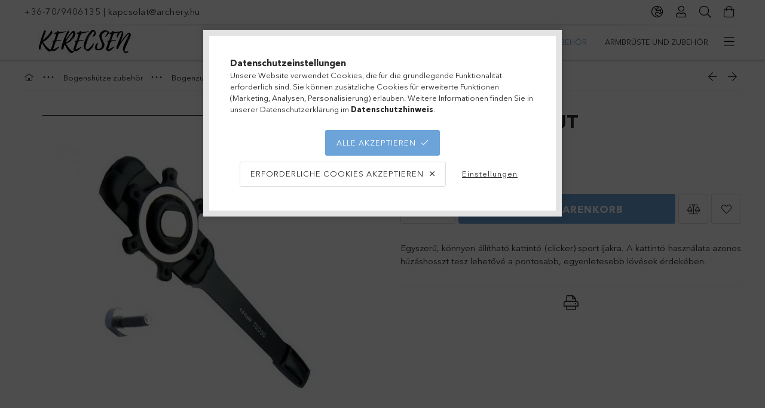

--- FILE ---
content_type: text/html; charset=UTF-8
request_url: https://magyarijasz.hu/de/spd/ik_iv_kt_dc01/Kattinto-Decut
body_size: 32744
content:
<!DOCTYPE html>
<html lang="de">
<head>
    <meta charset="utf-8">
<meta name="description" content="Kattintó – Decut, Egyszerű, könnyen állítható kattintó (clicker) sport íjakra. A kattintó használata azonos húzáshosszt tesz lehetővé a pontosabb, egyenletesebb">
<meta name="robots" content="index, follow">
<meta http-equiv="X-UA-Compatible" content="IE=Edge">
<meta property="og:site_name" content="Bogensport Kerecsen" />
<meta property="og:title" content="Kattintó – Decut - Bogensport Kerecsen">
<meta property="og:description" content="Kattintó – Decut, Egyszerű, könnyen állítható kattintó (clicker) sport íjakra. A kattintó használata azonos húzáshosszt tesz lehetővé a pontosabb, egyenletesebb">
<meta property="og:type" content="product">
<meta property="og:url" content="https://magyarijasz.hu/de/spd/ik_iv_kt_dc01/Kattinto-Decut">
<meta property="og:image" content="https://magyarijasz.hu/img/89083/ik_iv_kt_dc01/ik_iv_kt_dc01.webp">
<meta name="facebook-domain-verification" content="keocyq5ulttaky6wyivrgctpudvx2e">
<meta name="mobile-web-app-capable" content="yes">
<meta name="apple-mobile-web-app-capable" content="yes">
<meta name="MobileOptimized" content="320">
<meta name="HandheldFriendly" content="true">

<title>Kattintó – Decut - Bogensport Kerecsen</title>


<script>
var service_type="shop";
var shop_url_main="https://magyarijasz.hu";
var actual_lang="de";
var money_len="2";
var money_thousend=" ";
var money_dec=",";
var shop_id=89083;
var unas_design_url="https:"+"/"+"/"+"magyarijasz.hu"+"/"+"!common_design"+"/"+"base"+"/"+"001800"+"/";
var unas_design_code='001800';
var unas_base_design_code='1800';
var unas_design_ver=4;
var unas_design_subver=5;
var unas_shop_url='https://magyarijasz.hu/de';
var responsive="yes";
var price_nullcut_disable=1;
var config_plus=new Array();
config_plus['product_tooltip']=1;
config_plus['cart_redirect']=1;
config_plus['money_type']='€';
config_plus['money_type_display']='€';
var lang_text=new Array();

var UNAS = UNAS || {};
UNAS.shop={"base_url":'https://magyarijasz.hu',"domain":'magyarijasz.hu',"username":'archery.unas.hu',"id":89083,"lang":'de',"currency_type":'€',"currency_code":'EUR',"currency_rate":'0.002617636588277176',"currency_length":2,"base_currency_length":0,"canonical_url":'https://magyarijasz.hu/de/spd/ik_iv_kt_dc01/Kattinto-Decut'};
UNAS.design={"code":'001800',"page":'product_details'};
UNAS.api_auth="94cf8aac590d0a5b44ebd101e7064faa";
UNAS.customer={"email":'',"id":0,"group_id":0,"without_registration":0};
UNAS.shop["category_id"]="918426";
UNAS.shop["sku"]="ik_iv_kt_dc01";
UNAS.shop["product_id"]="236526690";
UNAS.shop["only_private_customer_can_purchase"] = false;
 

UNAS.text = {
    "button_overlay_close": `Schließen`,
    "popup_window": `Popup-Fenster`,
    "list": `Liste`,
    "updating_in_progress": `Aktualisierung läuft`,
    "updated": `Aktualisiert`,
    "is_opened": `geöffnet`,
    "is_closed": `Geschlossen`,
    "deleted": `Gelöscht`,
    "consent_granted": `Einwilligung erteilt`,
    "consent_rejected": `Zustimmung verweigert`,
    "field_is_incorrect": `Ungültiges Feld`,
    "error_title": `Fehler!`,
    "product_variants": `Produktvarianten`,
    "product_added_to_cart": `Das Produkt wurde in den Warenkorb gelegt`,
    "product_added_to_cart_with_qty_problem": `Nur [qty_added_to_cart] [qty_unit] des Produkts wurden in den Warenkorb gelegt`,
    "product_removed_from_cart": `Artikel aus dem Warenkorb entfernt`,
    "reg_title_name": `Name`,
    "reg_title_company_name": `Firmenname`,
    "number_of_items_in_cart": `Anzahl der Artikel im Warenkorb`,
    "cart_is_empty": `Warenkorb ist leer`,
    "cart_updated": `Warenkorb aktualisiert`
};


UNAS.text["delete_from_compare"]= `Aus Vergleich entfernen`;
UNAS.text["comparison"]= `Vergleichen`;

UNAS.text["delete_from_favourites"]= `Aus Favoriten entfernen`;
UNAS.text["add_to_favourites"]= `Zu Favoriten hinzufügen`;






window.lazySizesConfig=window.lazySizesConfig || {};
window.lazySizesConfig.loadMode=1;
window.lazySizesConfig.loadHidden=false;

window.dataLayer = window.dataLayer || [];
function gtag(){dataLayer.push(arguments)};
gtag('js', new Date());
</script>

<script src="https://magyarijasz.hu/!common_packages/jquery/jquery-3.2.1.js?mod_time=1690980617"></script>
<script src="https://magyarijasz.hu/!common_packages/jquery/plugins/migrate/migrate.js?mod_time=1690980618"></script>
<script src="https://magyarijasz.hu/!common_packages/jquery/plugins/tippy/popper-2.4.4.min.js?mod_time=1690980618"></script>
<script src="https://magyarijasz.hu/!common_packages/jquery/plugins/tippy/tippy-bundle.umd.min.js?mod_time=1690980618"></script>
<script src="https://magyarijasz.hu/!common_packages/jquery/plugins/autocomplete/autocomplete.js?mod_time=1751445028"></script>
<script src="https://magyarijasz.hu/!common_packages/jquery/plugins/tools/overlay/overlay.js?mod_time=1759904162"></script>
<script src="https://magyarijasz.hu/!common_packages/jquery/plugins/tools/toolbox/toolbox.expose.js?mod_time=1725517055"></script>
<script src="https://magyarijasz.hu/!common_packages/jquery/plugins/lazysizes/lazysizes.min.js?mod_time=1690980618"></script>
<script src="https://magyarijasz.hu/!common_packages/jquery/plugins/lazysizes/plugins/bgset/ls.bgset.min.js?mod_time=1753261540"></script>
<script src="https://magyarijasz.hu/!common_packages/jquery/own/shop_common/exploded/common.js?mod_time=1764831094"></script>
<script src="https://magyarijasz.hu/!common_packages/jquery/own/shop_common/exploded/common_overlay.js?mod_time=1759904162"></script>
<script src="https://magyarijasz.hu/!common_packages/jquery/own/shop_common/exploded/common_shop_popup.js?mod_time=1759904162"></script>
<script src="https://magyarijasz.hu/!common_packages/jquery/own/shop_common/exploded/page_product_details.js?mod_time=1751445028"></script>
<script src="https://magyarijasz.hu/!common_packages/jquery/own/shop_common/exploded/function_favourites.js?mod_time=1725525526"></script>
<script src="https://magyarijasz.hu/!common_packages/jquery/own/shop_common/exploded/function_compare.js?mod_time=1751445028"></script>
<script src="https://magyarijasz.hu/!common_packages/jquery/own/shop_common/exploded/function_product_print.js?mod_time=1725525526"></script>
<script src="https://magyarijasz.hu/!common_packages/jquery/plugins/hoverintent/hoverintent.js?mod_time=1690980618"></script>
<script src="https://magyarijasz.hu/!common_packages/jquery/own/shop_tooltip/shop_tooltip.js?mod_time=1759904162"></script>
<script src="https://magyarijasz.hu/!common_packages/jquery/plugins/responsive_menu/responsive_menu-unas.js?mod_time=1690980618"></script>
<script src="https://magyarijasz.hu/!common_packages/jquery/plugins/slick/slick.min.js?mod_time=1690980618"></script>
<script src="https://magyarijasz.hu/!common_design/base/001800/main.js?mod_time=1752056245"></script>
<script src="https://magyarijasz.hu/!common_packages/jquery/plugins/photoswipe/photoswipe.min.js?mod_time=1690980618"></script>
<script src="https://magyarijasz.hu/!common_packages/jquery/plugins/photoswipe/photoswipe-ui-default.min.js?mod_time=1690980618"></script>

<link href="https://magyarijasz.hu/temp/shop_89083_a1f8927b00f85281bb5d6d501fe3a6dd.css?mod_time=1769087691" rel="stylesheet" type="text/css">

<link href="https://magyarijasz.hu/de/spd/ik_iv_kt_dc01/Kattinto-Decut" rel="canonical">
<link href="https://magyarijasz.hu/shop_ordered/89083/design_pic/favicon.ico" rel="shortcut icon">
<script>
        var google_consent=1;
    
        gtag('consent', 'default', {
           'ad_storage': 'denied',
           'ad_user_data': 'denied',
           'ad_personalization': 'denied',
           'analytics_storage': 'denied',
           'functionality_storage': 'denied',
           'personalization_storage': 'denied',
           'security_storage': 'granted'
        });

    
        gtag('consent', 'update', {
           'ad_storage': 'denied',
           'ad_user_data': 'denied',
           'ad_personalization': 'denied',
           'analytics_storage': 'denied',
           'functionality_storage': 'denied',
           'personalization_storage': 'denied',
           'security_storage': 'granted'
        });

        </script>
    <script async src="https://www.googletagmanager.com/gtag/js?id=G-LXLGLEFSY8"></script>    <script>
    gtag('config', 'G-LXLGLEFSY8');

        </script>
        <script>
    var google_analytics=1;

                gtag('event', 'view_item', {
              "currency": "EUR",
              "value": '5.24',
              "items": [
                  {
                      "item_id": "ik_iv_kt_dc01",
                      "item_name": "Kattintó – Decut",
                      "item_category": "Bogenshütze zubehör/Bogenzubehör/Pfeilauflage",
                      "price": '5.24'
                  }
              ],
              'non_interaction': true
            });
               </script>
           <script>
        gtag('config', 'AW-948132952',{'allow_enhanced_conversions':true});
                </script>
            <script>
        var google_ads=1;

                gtag('event','remarketing', {
            'ecomm_pagetype': 'product',
            'ecomm_prodid': ["ik_iv_kt_dc01"],
            'ecomm_totalvalue': 5.24        });
            </script>
        <!-- Google Tag Manager -->
    <script>(function(w,d,s,l,i){w[l]=w[l]||[];w[l].push({'gtm.start':
            new Date().getTime(),event:'gtm.js'});var f=d.getElementsByTagName(s)[0],
            j=d.createElement(s),dl=l!='dataLayer'?'&l='+l:'';j.async=true;j.src=
            'https://www.googletagmanager.com/gtm.js?id='+i+dl;f.parentNode.insertBefore(j,f);
        })(window,document,'script','dataLayer','GTM-NZCZJP3');</script>
    <!-- End Google Tag Manager -->

    	<script>
	/* <![CDATA[ */
	$(document).ready(function() {
       $(document).bind("contextmenu",function(e) {
            return false;
       });
	});
	/* ]]> */
	</script>
	
    <script>
    var facebook_pixel=1;
    /* <![CDATA[ */
        !function(f,b,e,v,n,t,s){if(f.fbq)return;n=f.fbq=function(){n.callMethod?
            n.callMethod.apply(n,arguments):n.queue.push(arguments)};if(!f._fbq)f._fbq=n;
            n.push=n;n.loaded=!0;n.version='2.0';n.queue=[];t=b.createElement(e);t.async=!0;
            t.src=v;s=b.getElementsByTagName(e)[0];s.parentNode.insertBefore(t,s)}(window,
                document,'script','//connect.facebook.net/en_US/fbevents.js');

        fbq('init', '2502477266520262');
                fbq('track', 'PageView', {}, {eventID:'PageView.aXLlBz9VWQ8Jwmsynj5fQwAAHiU'});
        
        fbq('track', 'ViewContent', {
            content_name: 'Kattintó – Decut',
            content_category: 'Bogenshütze zubehör > Bogenzubehör > Pfeilauflage',
            content_ids: ['ik_iv_kt_dc01'],
            contents: [{'id': 'ik_iv_kt_dc01', 'quantity': '1'}],
            content_type: 'product',
            value: 2000,
            currency: 'EUR'
        }, {eventID:'ViewContent.aXLlBz9VWQ8Jwmsynj5fQwAAHiU'});

        
        $(document).ready(function() {
            $(document).on("addToCart", function(event, product_array){
                facebook_event('AddToCart',{
					content_name: product_array.name,
					content_category: product_array.category,
					content_ids: [product_array.sku],
					contents: [{'id': product_array.sku, 'quantity': product_array.qty}],
					content_type: 'product',
					value: product_array.price,
					currency: 'EUR'
				}, {eventID:'AddToCart.' + product_array.event_id});
            });

            $(document).on("addToFavourites", function(event, product_array){
                facebook_event('AddToWishlist', {
                    content_ids: [product_array.sku],
                    content_type: 'product'
                }, {eventID:'AddToFavourites.' + product_array.event_id});
            });
        });

    /* ]]> */
    </script>
<link rel="manifest" href="https://magyarijasz.hu/manifest.json" />


<!-- MailChimp Script Code-->
<script id="mcjs">
    !function(c,h,i,m,p){
        m=c.createElement(h),p=c.getElementsByTagName(h)[0],m.async=1,m.src=i,p.parentNode.insertBefore(m,p)
    }
    (document,"script","https://chimpstatic.com/mcjs-connected/js/users/c37111ef916ec27357185408f/2fcddfea926b8500a3ba63337.js");
</script>

    <meta content="width=device-width, initial-scale=1.0" name="viewport">
	<link rel="preload" href="https://magyarijasz.hu/!common_design/own/fonts/1800/customicons/custom-icons.woff2" as="font" type="font/woff2" crossorigin>
	<link rel="preload" href="https://magyarijasz.hu/!common_design/own/fonts/1800/customicons/custom-icons.woff" as="font" type="font/woff" crossorigin>
	<link rel="preload" href="https://magyarijasz.hu/!common_design/own/fonts/avenirnext/AvenirNextCyr-Bold.woff2" as="font" type="font/woff2" crossorigin>
	<link rel="preload" href="https://magyarijasz.hu/!common_design/own/fonts/avenirnext/AvenirNextCyr-Regular.woff2" as="font" type="font/woff2" crossorigin>
	<link rel="preload" href="https://magyarijasz.hu/!common_design/own/fonts/avenirnext/AvenirNextLTPro-BoldCn.woff2" as="font" type="font/woff2" crossorigin>
	<link rel="preload" href="https://magyarijasz.hu/!common_design/own/fonts/avenirnext/AvenirNextLTPro-Cn.woff2" as="font" type="font/woff2" crossorigin>

    
    

    
    
    


            <style>
                                    .banner_start_big-wrapper:not(.inited) > .slider-pro {position:absolute;top:0;left:50%;transform:translateX(-50%);}
                .banner_start_big-wrapper:not(.inited) {padding-top: calc(31.25% + 40px);}
                 @media (max-width: 991.98px){ .banner_start_big-wrapper:not(.inited) { padding-top: calc(31.25% + 40px);}}                  @media (max-width: 767.98px){ .banner_start_big-wrapper:not(.inited) { padding-top: calc(31.25% + 40px);}}                  @media (max-width: 575.98px){ .banner_start_big-wrapper:not(.inited) { padding-top: calc(31.25% + 40px);}}                 @media (min-width: 1921px){ .banner_start_big-wrapper:not(.inited) > .slider-pro { position: static;transform:none;top:unset;left:unset; } .banner_start_big-wrapper:not(.inited) { padding-top:0;} }
                            </style>
    
    
    
    
    
    
    
    
    
    
    
    
    



            <style>
                                                     .start_brand_slider .element__img-outer {
                    overflow: hidden;
                }
                .start_brand_slider .element__img-wrapper {
                    position: relative;
                }
                .start_brand_slider .element__img {
                    position: absolute;
                    left: 0;
                    right: 0;
                    bottom: 0;
                    top: 0;
                }
                
                .start_brand_slider__element-num--1 .element__img-outer {
                    width: 298px;
                }
                .start_brand_slider__element-num--1 .element__img-wrapper {
                    padding-top: 16.7785234899%;
                }

                                @media (max-width: 991.98px){
                    .start_brand_slider__element-num--1 .element__img-outer {
                        width: 298px;
                    }
                    .start_brand_slider__element-num--1 .element__img-wrapper {
                        padding-top: 16.7785234899%;
                    }
                }
                
                                @media (max-width: 767.98px) {
                    .start_brand_slider__element-num--1 .element__img-outer {
                        width: 298px;
                    }
                    .start_brand_slider__element-num--1 .element__img-wrapper {
                        padding-top: 16.7785234899%;
                    }
                }
                
                                @media (max-width: 575.98px){
                    .start_brand_slider__element-num--1 .element__img-outer {
                        width: 298px;
                    }
                    .start_brand_slider__element-num--1 .element__img-wrapper {
                        padding-top: 16.7785234899%;
                    }
                }
                                                                
                .start_brand_slider__element-num--2 .element__img-outer {
                    width: 112px;
                }
                .start_brand_slider__element-num--2 .element__img-wrapper {
                    padding-top: 44.6428571429%;
                }

                                @media (max-width: 991.98px){
                    .start_brand_slider__element-num--2 .element__img-outer {
                        width: 112px;
                    }
                    .start_brand_slider__element-num--2 .element__img-wrapper {
                        padding-top: 44.6428571429%;
                    }
                }
                
                                @media (max-width: 767.98px) {
                    .start_brand_slider__element-num--2 .element__img-outer {
                        width: 112px;
                    }
                    .start_brand_slider__element-num--2 .element__img-wrapper {
                        padding-top: 44.6428571429%;
                    }
                }
                
                                @media (max-width: 575.98px){
                    .start_brand_slider__element-num--2 .element__img-outer {
                        width: 112px;
                    }
                    .start_brand_slider__element-num--2 .element__img-wrapper {
                        padding-top: 44.6428571429%;
                    }
                }
                                                                
                .start_brand_slider__element-num--3 .element__img-outer {
                    width: 75px;
                }
                .start_brand_slider__element-num--3 .element__img-wrapper {
                    padding-top: 66.6666666667%;
                }

                                @media (max-width: 991.98px){
                    .start_brand_slider__element-num--3 .element__img-outer {
                        width: 75px;
                    }
                    .start_brand_slider__element-num--3 .element__img-wrapper {
                        padding-top: 66.6666666667%;
                    }
                }
                
                                @media (max-width: 767.98px) {
                    .start_brand_slider__element-num--3 .element__img-outer {
                        width: 75px;
                    }
                    .start_brand_slider__element-num--3 .element__img-wrapper {
                        padding-top: 66.6666666667%;
                    }
                }
                
                                @media (max-width: 575.98px){
                    .start_brand_slider__element-num--3 .element__img-outer {
                        width: 75px;
                    }
                    .start_brand_slider__element-num--3 .element__img-wrapper {
                        padding-top: 66.6666666667%;
                    }
                }
                                                                
                .start_brand_slider__element-num--4 .element__img-outer {
                    width: 200px;
                }
                .start_brand_slider__element-num--4 .element__img-wrapper {
                    padding-top: 25%;
                }

                                @media (max-width: 991.98px){
                    .start_brand_slider__element-num--4 .element__img-outer {
                        width: 200px;
                    }
                    .start_brand_slider__element-num--4 .element__img-wrapper {
                        padding-top: 25%;
                    }
                }
                
                                @media (max-width: 767.98px) {
                    .start_brand_slider__element-num--4 .element__img-outer {
                        width: 200px;
                    }
                    .start_brand_slider__element-num--4 .element__img-wrapper {
                        padding-top: 25%;
                    }
                }
                
                                @media (max-width: 575.98px){
                    .start_brand_slider__element-num--4 .element__img-outer {
                        width: 200px;
                    }
                    .start_brand_slider__element-num--4 .element__img-wrapper {
                        padding-top: 25%;
                    }
                }
                                                                
                .start_brand_slider__element-num--5 .element__img-outer {
                    width: 125px;
                }
                .start_brand_slider__element-num--5 .element__img-wrapper {
                    padding-top: 40%;
                }

                                @media (max-width: 991.98px){
                    .start_brand_slider__element-num--5 .element__img-outer {
                        width: 125px;
                    }
                    .start_brand_slider__element-num--5 .element__img-wrapper {
                        padding-top: 40%;
                    }
                }
                
                                @media (max-width: 767.98px) {
                    .start_brand_slider__element-num--5 .element__img-outer {
                        width: 125px;
                    }
                    .start_brand_slider__element-num--5 .element__img-wrapper {
                        padding-top: 40%;
                    }
                }
                
                                @media (max-width: 575.98px){
                    .start_brand_slider__element-num--5 .element__img-outer {
                        width: 125px;
                    }
                    .start_brand_slider__element-num--5 .element__img-wrapper {
                        padding-top: 40%;
                    }
                }
                                                                
                .start_brand_slider__element-num--6 .element__img-outer {
                    width: 125px;
                }
                .start_brand_slider__element-num--6 .element__img-wrapper {
                    padding-top: 80%;
                }

                                @media (max-width: 991.98px){
                    .start_brand_slider__element-num--6 .element__img-outer {
                        width: 125px;
                    }
                    .start_brand_slider__element-num--6 .element__img-wrapper {
                        padding-top: 80%;
                    }
                }
                
                                @media (max-width: 767.98px) {
                    .start_brand_slider__element-num--6 .element__img-outer {
                        width: 125px;
                    }
                    .start_brand_slider__element-num--6 .element__img-wrapper {
                        padding-top: 80%;
                    }
                }
                
                                @media (max-width: 575.98px){
                    .start_brand_slider__element-num--6 .element__img-outer {
                        width: 125px;
                    }
                    .start_brand_slider__element-num--6 .element__img-wrapper {
                        padding-top: 80%;
                    }
                }
                                                                
                .start_brand_slider__element-num--7 .element__img-outer {
                    width: 300px;
                }
                .start_brand_slider__element-num--7 .element__img-wrapper {
                    padding-top: 24%;
                }

                                @media (max-width: 991.98px){
                    .start_brand_slider__element-num--7 .element__img-outer {
                        width: 300px;
                    }
                    .start_brand_slider__element-num--7 .element__img-wrapper {
                        padding-top: 24%;
                    }
                }
                
                                @media (max-width: 767.98px) {
                    .start_brand_slider__element-num--7 .element__img-outer {
                        width: 300px;
                    }
                    .start_brand_slider__element-num--7 .element__img-wrapper {
                        padding-top: 24%;
                    }
                }
                
                                @media (max-width: 575.98px){
                    .start_brand_slider__element-num--7 .element__img-outer {
                        width: 300px;
                    }
                    .start_brand_slider__element-num--7 .element__img-wrapper {
                        padding-top: 24%;
                    }
                }
                                                                
                .start_brand_slider__element-num--8 .element__img-outer {
                    width: 300px;
                }
                .start_brand_slider__element-num--8 .element__img-wrapper {
                    padding-top: 27.3333333333%;
                }

                                @media (max-width: 991.98px){
                    .start_brand_slider__element-num--8 .element__img-outer {
                        width: 300px;
                    }
                    .start_brand_slider__element-num--8 .element__img-wrapper {
                        padding-top: 27.3333333333%;
                    }
                }
                
                                @media (max-width: 767.98px) {
                    .start_brand_slider__element-num--8 .element__img-outer {
                        width: 300px;
                    }
                    .start_brand_slider__element-num--8 .element__img-wrapper {
                        padding-top: 27.3333333333%;
                    }
                }
                
                                @media (max-width: 575.98px){
                    .start_brand_slider__element-num--8 .element__img-outer {
                        width: 300px;
                    }
                    .start_brand_slider__element-num--8 .element__img-wrapper {
                        padding-top: 27.3333333333%;
                    }
                }
                                                                
                .start_brand_slider__element-num--9 .element__img-outer {
                    width: 200px;
                }
                .start_brand_slider__element-num--9 .element__img-wrapper {
                    padding-top: 100%;
                }

                                @media (max-width: 991.98px){
                    .start_brand_slider__element-num--9 .element__img-outer {
                        width: 200px;
                    }
                    .start_brand_slider__element-num--9 .element__img-wrapper {
                        padding-top: 100%;
                    }
                }
                
                                @media (max-width: 767.98px) {
                    .start_brand_slider__element-num--9 .element__img-outer {
                        width: 200px;
                    }
                    .start_brand_slider__element-num--9 .element__img-wrapper {
                        padding-top: 100%;
                    }
                }
                
                                @media (max-width: 575.98px){
                    .start_brand_slider__element-num--9 .element__img-outer {
                        width: 200px;
                    }
                    .start_brand_slider__element-num--9 .element__img-wrapper {
                        padding-top: 100%;
                    }
                }
                                            </style>
    
    
</head>

<body class='design_ver4 design_subver1 design_subver2 design_subver3 design_subver4 design_subver5' id="ud_shop_artdet">
    <!-- Google Tag Manager (noscript) -->
    <noscript><iframe src="https://www.googletagmanager.com/ns.html?id=GTM-NZCZJP3"
                      height="0" width="0" style="display:none;visibility:hidden"></iframe></noscript>
    <!-- End Google Tag Manager (noscript) -->
        <div id="fb-root"></div>
    <script>
        window.fbAsyncInit = function() {
            FB.init({
                xfbml            : true,
                version          : 'v22.0'
            });
        };
    </script>
    <script async defer crossorigin="anonymous" src="https://connect.facebook.net/de_DE/sdk.js"></script>
    <div id="image_to_cart" style="display:none; position:absolute; z-index:100000;"></div>
<div class="overlay_common overlay_warning" id="overlay_cart_add"></div>
<script>$(document).ready(function(){ overlay_init("cart_add",{"onBeforeLoad":false}); });</script>
<div id="overlay_login_outer"></div>	
	<script>
	$(document).ready(function(){
	    var login_redir_init="";

		$("#overlay_login_outer").overlay({
			onBeforeLoad: function() {
                var login_redir_temp=login_redir_init;
                if (login_redir_act!="") {
                    login_redir_temp=login_redir_act;
                    login_redir_act="";
                }

									$.ajax({
						type: "GET",
						async: true,
						url: "https://magyarijasz.hu/shop_ajax/ajax_popup_login.php",
						data: {
							shop_id:"89083",
							lang_master:"de",
                            login_redir:login_redir_temp,
							explicit:"ok",
							get_ajax:"1"
						},
						success: function(data){
							$("#overlay_login_outer").html(data);
							if (unas_design_ver >= 5) $("#overlay_login_outer").modal('show');
							$('#overlay_login1 input[name=shop_pass_login]').keypress(function(e) {
								var code = e.keyCode ? e.keyCode : e.which;
								if(code.toString() == 13) {		
									document.form_login_overlay.submit();		
								}	
							});	
						}
					});
								},
			top: 50,
			mask: {
	color: "#000000",
	loadSpeed: 200,
	maskId: "exposeMaskOverlay",
	opacity: 0.7
},
			closeOnClick: (config_plus['overlay_close_on_click_forced'] === 1),
			onClose: function(event, overlayIndex) {
				$("#login_redir").val("");
			},
			load: false
		});
		
			});
	function overlay_login() {
		$(document).ready(function(){
			$("#overlay_login_outer").overlay().load();
		});
	}
	function overlay_login_remind() {
        if (unas_design_ver >= 5) {
            $("#overlay_remind").overlay().load();
        } else {
            $(document).ready(function () {
                $("#overlay_login_outer").overlay().close();
                setTimeout('$("#overlay_remind").overlay().load();', 250);
            });
        }
	}

    var login_redir_act="";
    function overlay_login_redir(redir) {
        login_redir_act=redir;
        $("#overlay_login_outer").overlay().load();
    }
	</script>  
	<div class="overlay_common overlay_info" id="overlay_remind"></div>
<script>$(document).ready(function(){ overlay_init("remind",[]); });</script>

	<script>
    	function overlay_login_error_remind() {
		$(document).ready(function(){
			load_login=0;
			$("#overlay_error").overlay().close();
			setTimeout('$("#overlay_remind").overlay().load();', 250);	
		});
	}
	</script>  
	<div class="overlay_common overlay_info" id="overlay_newsletter"></div>
<script>$(document).ready(function(){ overlay_init("newsletter",[]); });</script>

<script>
function overlay_newsletter() {
    $(document).ready(function(){
        $("#overlay_newsletter").overlay().load();
    });
}
</script>
<div class="overlay_common overlay_error" id="overlay_script"></div>
<script>$(document).ready(function(){ overlay_init("script",[]); });</script>
    <script>
    $(document).ready(function() {
        $.ajax({
            type: "GET",
            url: "https://magyarijasz.hu/shop_ajax/ajax_stat.php",
            data: {master_shop_id:"89083",get_ajax:"1"}
        });
    });
    </script>
    

<div id="container" class="page_shop_artdet_ik_iv_kt_dc01 w-100 overflow-hidden layout--product-details">

    <header class="header bg-white js-header">
        <div class="container">
            <div class="header__inner d-flex d-lg-block align-items-center flex-wrap">
                <div class="header-top-mobile d-lg-none w-100 position-relative">
                    


    <div class="js-element header_banner py-2 text-center font-s" data-element-name="header_banner">
                    <p style="text-align: left;"><a href="tel:+36-70/9406135">+36-70/9406135</a> | <a href="mailto:kapcsolat@archery.hu">kapcsolat@archery.hu</a>            </p>
            </div>

                </div>
                <div class="header-top order-2 order-lg-0 ml-auto ml-lg-0 py-2 py-lg-0">
                    <div class="header-top__inner d-flex align-items-center position-relative">
                        <div class="header-top__left-side order-1 d-none d-lg-block">
                            


    <div class="js-element header_banner " data-element-name="header_banner">
                    <p style="text-align: left;"><a href="tel:+36-70/9406135">+36-70/9406135</a> | <a href="mailto:kapcsolat@archery.hu">kapcsolat@archery.hu</a>            </p>
            </div>

                        </div>
                        <div class="header-top__right-side d-flex order-2 position-relative ml-auto">
                            <div class="cat-box--mobile js-dropdown-container">
                                <button class="cat-box__btn cat-box__btn--mobile js-dropdown--btn dropdown--btn d-lg-none" aria-label="Kategorien">
                                    <span class="cat-box__btn-icon icon--hamburger"></span>
                                </button>
                                <div class="dropdown--content dropdown--content-r js-dropdown--content p-0">
                                    <div class="cat-box--mobile d-block h-100">
                                        <div id="responsive_cat_menu"><div id="responsive_cat_menu_content"><script>var responsive_menu='$(\'#responsive_cat_menu ul\').responsive_menu({ajax_type: "GET",ajax_param_str: "cat_key|aktcat",ajax_url: "https://magyarijasz.hu/shop_ajax/ajax_box_cat.php",ajax_data: "master_shop_id=89083&lang_master=de&get_ajax=1&type=responsive_call&box_var_name=shop_cat&box_var_already=no&box_var_responsive=yes&box_var_section=content&box_var_highlight=yes&box_var_type=normal&box_var_multilevel_id=responsive_cat_menu",menu_id: "responsive_cat_menu"});'; </script><div class="responsive_menu"><div class="responsive_menu_nav"><div class="responsive_menu_navtop"><div class="responsive_menu_back "></div><div class="responsive_menu_title ">&nbsp;</div><div class="responsive_menu_close "></div></div><div class="responsive_menu_navbottom"></div></div><div class="responsive_menu_content"><ul style="display:none;"><li><a href="https://magyarijasz.hu/de/shop_artspec.php?artspec=1" class="text_small">Angebote</a></li><li><div class="next_level_arrow"></div><span class="ajax_param">617300|918426</span><a href="https://magyarijasz.hu/de/sct/617300/Luftgewehr" class="text_small has_child resp_clickable" onclick="return false;">Luftgewehr</a></li><li><div class="next_level_arrow"></div><span class="ajax_param">343177|918426</span><a href="https://magyarijasz.hu/de/sct/343177/Bogen" class="text_small has_child resp_clickable" onclick="return false;">Bögen</a></li><li><div class="next_level_arrow"></div><span class="ajax_param">457776|918426</span><a href="https://magyarijasz.hu/de/sct/457776/Pfeile" class="text_small has_child resp_clickable" onclick="return false;">Pfeile</a></li><li class="active_menu"><div class="next_level_arrow"></div><span class="ajax_param">188871|918426</span><a href="https://magyarijasz.hu/de/sct/188871/Bogenshutze-zubehor" class="text_small has_child resp_clickable" onclick="return false;">Bogenshütze zubehör</a></li><li><div class="next_level_arrow"></div><span class="ajax_param">936859|918426</span><a href="https://magyarijasz.hu/de/sct/936859/Armbruste-und-Zubehor" class="text_small has_child resp_clickable" onclick="return false;">Armbrüste und Zubehör</a></li><li><div class="next_level_arrow"></div><span class="ajax_param">728614|918426</span><a href="https://magyarijasz.hu/de/sct/728614/Pfeilpistolen-Schleudern" class="text_small has_child resp_clickable" onclick="return false;">Pfeilpistolen / Schleudern</a></li><li><div class="next_level_arrow"></div><span class="ajax_param">747639|918426</span><a href="https://magyarijasz.hu/de/sct/747639/Messer-Handwaffen" class="text_small has_child resp_clickable" onclick="return false;">Messer / Handwaffen </a></li><li><div class="next_level_arrow"></div><span class="ajax_param">769492|918426</span><a href="https://magyarijasz.hu/de/sct/769492/Leder-Gurteltaschen-Historische-Ungarische-Tarsoly" class="text_small has_child resp_clickable" onclick="return false;">Leder-Gürteltaschen / Historische Ungarische Tarsoly</a></li><li><div class="next_level_arrow"></div><span class="ajax_param">299835|918426</span><a href="https://magyarijasz.hu/de/sct/299835/Bekleidung" class="text_small has_child resp_clickable" onclick="return false;">Bekleidung </a></li><li><div class="next_level_arrow"></div><span class="ajax_param">612933|918426</span><a href="https://magyarijasz.hu/de/sct/612933/Souvenirs-und-Geschenke" class="text_small has_child resp_clickable" onclick="return false;">Souvenirs und Geschenke</a></li><li><div class="next_level_arrow"></div><span class="ajax_param">968239|918426</span><a href="https://magyarijasz.hu/de/sct/968239/Dienstleistungen-der-Bogensportanlage" class="text_small has_child resp_clickable" onclick="return false;">Dienstleistungen der Bogensportanlage</a></li><li><div class="next_level_arrow"></div><span class="ajax_param">481161|918426</span><a href="https://magyarijasz.hu/de/sct/481161/Gartengerate" class="text_small has_child resp_clickable" onclick="return false;">Gartengeräte </a></li><li><div class="next_level_arrow"></div><span class="ajax_param">915688|918426</span><a href="https://magyarijasz.hu/de/sct/915688/Freizeitgerate" class="text_small has_child resp_clickable" onclick="return false;">Freizeitgeräte </a></li><li><div class="next_level_arrow"></div><span class="ajax_param">600989|918426</span><a href="https://magyarijasz.hu/de/sct/600989/Haushalt" class="text_small has_child resp_clickable" onclick="return false;">Haushalt </a></li><li><div class="next_level_arrow"></div><span class="ajax_param">592061|918426</span><a href="https://magyarijasz.hu/de/sct/592061/Gastronomie" class="text_small has_child resp_clickable" onclick="return false;">Gastronomie</a></li></ul></div></div></div></div>
                                    </div>
                                </div>
                            </div>
                            <div class="lang-and-cur-col js-lang-and-cur js-dropdown-container">
                                <button class="lang-and-cur__btn js-dropdown--btn dropdown--btn" aria-label="Sprache ändern Währung ändern">
                                    <span class="lang-and-cur__btn-icon icon--globe"></span>
                                </button>
                                <div class="lang-and-cur__dropdown dropdown--content dropdown--content-r js-dropdown--content">
                                    <div class="lang-and-cur__btn-close d-lg-none dropdown--btn-close js-dropdown--btn-close"></div>
                                    <div class="lang">
                                        <div class="lang__content"><div class="lang__content-inner box_content" id="box_lang_content">
    <div class="lang__flag-list fs-0">
                <a id="box_lang_hu" href="#" data-uri="/spd/ik_iv_kt_dc01/Kattinto-Decut" onclick="location.href='https://magyarijasz.hu'+$(this).data('uri')" data-lang-code="hu" aria-label="Magyar" title="Magyar" rel="nofollow">
            <img width="30" height="22" src="https://magyarijasz.hu/!common_design/own/image/icon/flag/30x22/hu.gif" alt="Magyar" title="Magyar" class="box_lang_flag">
        </a>
                <a id="box_lang_en" href="#" data-uri="/en/spd/ik_iv_kt_dc01/Kattinto-Decut" onclick="location.href='https://magyarijasz.hu'+$(this).data('uri')" data-lang-code="en" aria-label="English" title="English" rel="nofollow">
            <img width="30" height="22" src="https://magyarijasz.hu/!common_design/own/image/icon/flag/30x22/en.gif" alt="English" title="English" class="box_lang_flag">
        </a>
                <a id="box_lang_de" href="#" data-uri="/de/spd/ik_iv_kt_dc01/Kattinto-Decut" onclick="location.href='https://magyarijasz.hu'+$(this).data('uri')" data-lang-code="de" class="is-selected" aria-current="true" aria-label="Deutsch" title="Deutsch" rel="nofollow">
            <img width="30" height="22" src="https://magyarijasz.hu/!common_design/own/image/icon/flag/30x22/de.gif" alt="Deutsch" title="Deutsch" class="box_lang_flag_select">
        </a>
            </div>
</div>
</div>
                                    </div>
                                    <div class="line-separator mt-2 d-none"></div>
                                    <div class="currency">
                                        <div class="currency__content"><form action="https://magyarijasz.hu/de/shop_moneychange.php" name="form_moneychange" method="post"><input name="file_back" type="hidden" value="/de/spd/ik_iv_kt_dc01/Kattinto-Decut">
    <div class="currency-item font-s">
        <input class="currency__radio" id="-1" type="radio" name="session_money_select" value="-1" onclick="document.form_moneychange.submit();"  >
        <label class="currency__label" for="-1">Ft (HUF)</label>
    </div>
            <div class="currency-item font-s">
            <input class="currency__radio" id="0"  type="radio" name="session_money_select" value="0"  checked >
            <label class="currency__label" for="0">EUR - €</label>
        </div>
    </form></div>
                                    </div>
                                </div>
                            </div>
                                <div class="profile-col js-dropdown-container">
        <button class="profile__btn js-profile-btn js-dropdown--btn dropdown--btn" id="profile__btn" data-orders="https://magyarijasz.hu/de/shop_order_track.php" aria-label="Profil">
            <span class="profile__btn-icon icon--head"></span>
        </button>
                    <div class="profile__dropdown dropdown--content dropdown--content-r js-dropdown--content d-xl-block">
                <div class="profile__btn-close icon--close btn btn--square btn-link d-lg-none dropdown--btn-close js-dropdown--btn-close"></div>
                <div class="login-box__loggedout-container">
                    <form name="form_login" action="https://magyarijasz.hu/de/shop_logincheck.php" method="post"><input name="file_back" type="hidden" value="/de/spd/ik_iv_kt_dc01/Kattinto-Decut"><input type="hidden" name="login_redir" value="" id="login_redir">
                        <div class="login-box__form-inner">
                            <div class="login-box__input-field form-label-group">
                                <input name="shop_user_login" id="shop_user_login" aria-label="E-Mail" placeholder='E-Mail' type="email" autocomplete="email"                                       maxlength="100" class="form-control mb-1" spellcheck="false" autocapitalize="off" required
                                >
                                <label for="shop_user_login">E-Mail</label>
                            </div>
                            <div class="login-box__input-field form-label-group">
                                <input name="shop_pass_login" id="shop_pass_login" aria-label="Passwort" placeholder="Passwort"
                                       type="password" maxlength="100" class="form-control mb-1"
                                       spellcheck="false" autocomplete="current-password" autocapitalize="off" required
                                >
                                <label for="shop_pass_login">Passwort</label>
                            </div>
                            <button class="btn btn-primary btn-block">Anmelden</button>
                        </div>
                        <div class="btn-wrap">
                            <button type="button" class="login-box__remind-btn btn btn-link px-0 py-1 text-primary" onclick="overlay_login_remind()">Ich habe mein Passwort vergessen</button>
                        </div>
                    </form>

                    <div class="line-separator"></div>

                    <div class="login-box__other-buttons">
                        <div class="btn-wrap">
                            <a class="login-box__reg-btn btn btn-link py-2 pl-4" href="https://magyarijasz.hu/de/shop_reg.php?no_reg=0">Registrieren</a>
                        </div>
                                                                        <div class="google-login-wrap position-relative">
                            <div class="google-login-btn btn btn-link text-left py-2 pl-4 position-absolute w-100">Google</div>
                            <iframe class="google_login btn btn-link btn-block mr-2 position-absolute" src="https://cluster4.unas.hu/shop_google_login.php?url=https%3A%2F%2Fmagyarijasz.hu&text=Mit+Google+anmelden&type=&align=center&design=%2Fbase%2F001800%2F" title="Google"></iframe>
                        </div>
                                            </div>
                </div>
            </div>
            </div>

                            <div class="search-col js-dropdown-container browser-is-chrome">
    <button class="search__btn js-search-btn js-dropdown--btn dropdown--btn" id="search__btn" aria-label="Suche">
        <span class="search__btn-icon icon--search"></span>
    </button>
    <div class="search__dropdown dropdown--content js-dropdown--content dropdown--content-r d-xl-block">
        <div class="search__btn-close icon--close btn btn--square btn-link d-lg-none dropdown--btn-close js-dropdown--btn-close"></div>
        <div id="box_search_content" class="position-relative">
            <form name="form_include_search" id="form_include_search" action="https://magyarijasz.hu/de/shop_search.php" method="get">
            <div class="input-group form-label-group mb-0">
                <input data-stay-visible-breakpoint="992" name="search" id="box_search_input" value="" pattern=".{3,100}"
                       placeholder="Suchen" title="Bitte geben Sie einen längeren Suchbegriff ein." type="text" maxlength="100" class="ac_input form-control js-search-input"
                       autocomplete="off" required                >
                <label for="box_search_input">Suchen</label>
                <div class="search-box__search-btn-outer input-group-append" title="Suche">
                    <button class='search-btn btn btn-primary rounded border-primary text-center icon--search' aria-label="Suche"></button>
                </div>
                <div class="search__loading">
                    <div class="loading-spinner--small"></div>
                </div>
            </div>
            <div class="search-box__mask"></div>
            </form>
            <div class="ac_results"></div>
        </div>
    </div>
</div>

                                                        <div class="cart-box-col flex-y-center">
                                <div class='cart-box flex-y-center js-dropdown-container'>
                                    <button class="cart-box__btn js-dropdown--btn dropdown--btn" aria-label="Warenkorb ansehen">
                                        <span class="cart-box__btn-icon icon--cart">
                                                         <div id='box_cart_content' class='cart-box'>                    </div>    
                                        </span>
                                    </button>

                                    <div class="dropdown--content dropdown--content-r js-dropdown--content cart-box__dropdown js-cart-box__dropdown bg-white drop-shadow p-lg-4">
                                        <div class="cart-box__btn-close d-lg-none dropdown--btn-close js-dropdown--btn-close"></div>
                                        <div id="box_cart_content2" class="h-100">
                                            <div class="loading-spinner-wrapper text-center">
                                                <div class="loading-spinner--small" style="width:30px;height:30px;vertical-align:middle;"></div>
                                            </div>
                                            <script>
                                                $(document).ready(function(){
                                                    $('.cart-box__btn').click(function(){
                                                        let $this_btn = $(this);
                                                        const $box_cart_2 = $("#box_cart_content2");

                                                        if (!$this_btn.hasClass('ajax-loading') && !$this_btn.hasClass('is-loaded')) {
                                                            $.ajax({
                                                                type: "GET",
                                                                async: true,
                                                                url: "https://magyarijasz.hu/shop_ajax/ajax_box_cart.php?get_ajax=1&lang_master=de&cart_num=2",
                                                                beforeSend:function(){
                                                                    $this_btn.addClass('ajax-loading');
                                                                    $box_cart_2.addClass('ajax-loading');
                                                                },
                                                                success: function (data) {
                                                                    $box_cart_2.html(data).removeClass('ajax-loading').addClass("is-loaded");
                                                                    $this_btn.removeClass('ajax-loading').addClass("is-loaded is-active");
                                                                }
                                                            });
                                                        }
                                                    });
                                                });
                                            </script>
                                            
                                        </div>
                                        <div class="loading-spinner"></div>
                                    </div>
                                </div>
                            </div>
                                                    </div>
                    </div>
                </div>
                <div class="header-bottom py-2 position-relative">
                    <div class="d-flex no-gutters align-items-center position-relative">
                        <div class="col-auto header-bottom__left-side">
                            



<div id="header_logo_img" class="js-element logo" data-element-name="header_logo">
                        <a href="https://magyarijasz.hu/de/">            <picture>
                                <source width="400" height="100" media="(max-width: 575.98px)"
                         srcset="https://magyarijasz.hu/!common_design/custom/archery.unas.hu/element/layout_hu_header_logo-200x50_1_small.webp?time=1587875397 1x"
                >
                                                <source width="400" height="100" media="(max-width: 767.98px)"
                         srcset="https://magyarijasz.hu/!common_design/custom/archery.unas.hu/element/layout_hu_header_logo-200x50_1_medium.webp?time=1587875397 1x"
                >
                                                <source width="400" height="100" media="(max-width: 991.98px)"
                        srcset="https://magyarijasz.hu/!common_design/custom/archery.unas.hu/element/layout_hu_header_logo-200x50_1_large.webp?time=1587875397 1x"
                >
                                <source media="(min-width: 992px)"
                        srcset="https://magyarijasz.hu/!common_design/custom/archery.unas.hu/element/layout_hu_header_logo-200x50_1_default.webp?time=1587875397 1x, https://magyarijasz.hu/!common_design/custom/archery.unas.hu/element/layout_hu_header_logo-200x50_1_default_retina.webp?time=1587875397 2x">
                <img width="200" height="50" class="element__img" src="https://magyarijasz.hu/!common_design/custom/archery.unas.hu/element/layout_hu_header_logo-200x50_1_default.webp?time=1587875397"
                     srcset="https://magyarijasz.hu/!common_design/custom/archery.unas.hu/element/layout_hu_header_logo-200x50_1_default.webp?time=1587875397 1x, https://magyarijasz.hu/!common_design/custom/archery.unas.hu/element/layout_hu_header_logo-200x50_1_default_retina.webp?time=1587875397 2x"
                     alt="Bogensport Kerecsen"
                >
            </picture>
            </a>            </div>

                        </div>
                        <div class="col header-bottom__right-side">
                            <div class="header-menus--desktop d-flex align-items-center no-gutters">
                                <div class="col position-static">
                                    <ul class='header-menus d-flex justify-content-end'>
                                            <li class='cat-menu is-spec-item js-cat-menu-akcio' data-level="0" data-id="akcio">
		<a class='cat-menu__name' href='https://magyarijasz.hu/de/shop_artspec.php?artspec=1' >
			Angebote
		</a>
            </li>
    <li class='cat-menu has-child js-cat-menu-617300' data-level="0" data-id="617300">
		<a class='cat-menu__name' href='https://magyarijasz.hu/de/sct/617300/Luftgewehr' >
			Luftgewehr
		</a>
                    <div class="cat-menu__dropdown ">
				<ul class="cat-menus-level-1 row gutters-5">
					



    <li class="cat-menu mb-5 js-cat-menu-267295" data-level="1" data-id="267295">
                <a href="https://magyarijasz.hu/de/spl/267295/Legpuska-pisztoly" title="Légpuska/pisztoly" >
            <div class="cat-menu__img-wrapper mb-2">
                <div class="cat-menu__img-wrapper-inner position-relative">
                    <img class="cat-menu__img lazyload product-img" src="https://magyarijasz.hu/de/main_pic/space.gif"
                         data-src="https://magyarijasz.hu/img/89083/catpic_267295/185x132/267295.jpg?time=1733511987" data-srcset="https://magyarijasz.hu/img/89083/catpic_267295/370x264/267295.jpg?time=1733511987 2x" alt="Légpuska/pisztoly" title="Légpuska/pisztoly">
                    <div class="loading-spinner"></div>
                </div>
            </div>
        </a>
        <a class="cat-menu__name line-clamp--2-12" href="https://magyarijasz.hu/de/spl/267295/Legpuska-pisztoly" >
            Légpuska/pisztoly
        </a>
            </li>
    <li class="cat-menu mb-5 js-cat-menu-760361" data-level="1" data-id="760361">
                <a href="https://magyarijasz.hu/de/spl/760361/Legpuska-pisztoly-lovedek" title="Légpuska/pisztoly - lövedék" >
            <div class="cat-menu__img-wrapper mb-2">
                <div class="cat-menu__img-wrapper-inner position-relative">
                    <img class="cat-menu__img lazyload product-img" src="https://magyarijasz.hu/de/main_pic/space.gif"
                         data-src="https://magyarijasz.hu/img/89083/catpic_760361/185x132/760361.jpg?time=1733512002" data-srcset="https://magyarijasz.hu/img/89083/catpic_760361/370x264/760361.jpg?time=1733512002 2x" alt="Légpuska/pisztoly - lövedék" title="Légpuska/pisztoly - lövedék">
                    <div class="loading-spinner"></div>
                </div>
            </div>
        </a>
        <a class="cat-menu__name line-clamp--2-12" href="https://magyarijasz.hu/de/spl/760361/Legpuska-pisztoly-lovedek" >
            Légpuska/pisztoly - lövedék
        </a>
            </li>
    <li class="cat-menu mb-5 js-cat-menu-705916" data-level="1" data-id="705916">
                <a href="https://magyarijasz.hu/de/spl/705916/Taskak" title="Táskák" >
            <div class="cat-menu__img-wrapper mb-2">
                <div class="cat-menu__img-wrapper-inner position-relative">
                    <img class="cat-menu__img lazyload product-img" src="https://magyarijasz.hu/de/main_pic/space.gif"
                         data-src="https://magyarijasz.hu/img/89083/catpic_705916/185x132/705916.jpg?time=1733512687" data-srcset="https://magyarijasz.hu/img/89083/catpic_705916/370x264/705916.jpg?time=1733512687 2x" alt="Táskák" title="Táskák">
                    <div class="loading-spinner"></div>
                </div>
            </div>
        </a>
        <a class="cat-menu__name line-clamp--2-12" href="https://magyarijasz.hu/de/spl/705916/Taskak" >
            Táskák
        </a>
            </li>
    <li class="cat-menu mb-5 js-cat-menu-391849" data-level="1" data-id="391849">
                <a href="https://magyarijasz.hu/de/spl/391849/Legpuskahoz-pisztolyhoz-cel" title="Légpuskához/pisztolyhoz cél" >
            <div class="cat-menu__img-wrapper mb-2">
                <div class="cat-menu__img-wrapper-inner position-relative">
                    <img class="cat-menu__img lazyload product-img" src="https://magyarijasz.hu/de/main_pic/space.gif"
                         data-src="https://magyarijasz.hu/img/89083/catpic_391849/185x132/391849.jpg?time=1733512015" data-srcset="https://magyarijasz.hu/img/89083/catpic_391849/370x264/391849.jpg?time=1733512015 2x" alt="Légpuskához/pisztolyhoz cél" title="Légpuskához/pisztolyhoz cél">
                    <div class="loading-spinner"></div>
                </div>
            </div>
        </a>
        <a class="cat-menu__name line-clamp--2-12" href="https://magyarijasz.hu/de/spl/391849/Legpuskahoz-pisztolyhoz-cel" >
            Légpuskához/pisztolyhoz cél
        </a>
            </li>
    <li class="cat-menu mb-5 js-cat-menu-613757" data-level="1" data-id="613757">
                <a href="https://magyarijasz.hu/de/spl/613757/Kiegeszitok-Legfegyverekhez" title="Kiegészítők Légfegyverekhez " >
            <div class="cat-menu__img-wrapper mb-2">
                <div class="cat-menu__img-wrapper-inner position-relative">
                    <img class="cat-menu__img lazyload product-img" src="https://magyarijasz.hu/de/main_pic/space.gif"
                         data-src="https://magyarijasz.hu/img/89083/catpic_613757/185x132/613757.jpg" alt="Kiegészítők Légfegyverekhez " title="Kiegészítők Légfegyverekhez ">
                    <div class="loading-spinner"></div>
                </div>
            </div>
        </a>
        <a class="cat-menu__name line-clamp--2-12" href="https://magyarijasz.hu/de/spl/613757/Kiegeszitok-Legfegyverekhez" >
            Kiegészítők Légfegyverekhez 
        </a>
            </li>

				</ul>
				            </div>
            </li>
    <li class='cat-menu has-child js-cat-menu-343177' data-level="0" data-id="343177">
		<a class='cat-menu__name' href='https://magyarijasz.hu/de/sct/343177/Bogen' >
			Bögen
		</a>
                    <div class="cat-menu__dropdown ">
				<ul class="cat-menus-level-1 row gutters-5">
					



    <li class="cat-menu mb-5 js-cat-menu-623167" data-level="1" data-id="623167">
                <a href="https://magyarijasz.hu/de/sct/623167/Sets" title="Sets" >
            <div class="cat-menu__img-wrapper mb-2">
                <div class="cat-menu__img-wrapper-inner position-relative">
                    <img class="cat-menu__img lazyload product-img" src="https://magyarijasz.hu/de/main_pic/space.gif"
                         data-src="https://magyarijasz.hu/img/89083/catpic_623167/185x132/623167.jpg?time=1595094095" data-srcset="https://magyarijasz.hu/img/89083/catpic_623167/370x264/623167.jpg?time=1595094095 2x" alt="Sets" title="Sets">
                    <div class="loading-spinner"></div>
                </div>
            </div>
        </a>
        <a class="cat-menu__name line-clamp--2-12" href="https://magyarijasz.hu/de/sct/623167/Sets" >
            Sets
        </a>
        


    <div class="cat-menu mt-3 font-s">
                    <a class="cat-menu__name js-cat-menu-958295" href="https://magyarijasz.hu/de/spl/958295/Sets-fur-Kinder" data-level="2" data-id="958295" >Sets für Kinder</a>
                    <a class="cat-menu__name js-cat-menu-221052" href="https://magyarijasz.hu/de/spl/221052/Sets-fur-Erwachsene" data-level="2" data-id="221052" >Sets für Erwachsene</a>
                    </div>
    </li>
    <li class="cat-menu mb-5 js-cat-menu-391740" data-level="1" data-id="391740">
                <a href="https://magyarijasz.hu/de/sct/391740/Traditionelle-Bogen" title="Traditionelle Bögen" >
            <div class="cat-menu__img-wrapper mb-2">
                <div class="cat-menu__img-wrapper-inner position-relative">
                    <img class="cat-menu__img lazyload product-img" src="https://magyarijasz.hu/de/main_pic/space.gif"
                         data-src="https://magyarijasz.hu/img/89083/catpic_391740/185x132/391740.jpg?time=1672317282" data-srcset="https://magyarijasz.hu/img/89083/catpic_391740/370x264/391740.jpg?time=1672317282 2x" alt="Traditionelle Bögen" title="Traditionelle Bögen">
                    <div class="loading-spinner"></div>
                </div>
            </div>
        </a>
        <a class="cat-menu__name line-clamp--2-12" href="https://magyarijasz.hu/de/sct/391740/Traditionelle-Bogen" >
            Traditionelle Bögen
        </a>
        


    <div class="cat-menu mt-3 font-s">
                    <a class="cat-menu__name js-cat-menu-380779" href="https://magyarijasz.hu/de/sct/380779/Hersteller-A-Z" data-level="2" data-id="380779" >Hersteller A-Z</a>
                    <a class="cat-menu__name js-cat-menu-606885" href="https://magyarijasz.hu/de/spl/606885/Laminierte-Bogen" data-level="2" data-id="606885" >Laminierte Bögen</a>
                    <a class="cat-menu__name js-cat-menu-298016" href="https://magyarijasz.hu/de/spl/298016/Fieberglas-Bogen" data-level="2" data-id="298016" >Fieberglas Bögen</a>
                    </div>
    </li>
    <li class="cat-menu mb-5 js-cat-menu-178843" data-level="1" data-id="178843">
                <a href="https://magyarijasz.hu/de/spl/178843/Jagdbogen" title="Jagdbögen" >
            <div class="cat-menu__img-wrapper mb-2">
                <div class="cat-menu__img-wrapper-inner position-relative">
                    <img class="cat-menu__img lazyload product-img" src="https://magyarijasz.hu/de/main_pic/space.gif"
                         data-src="https://magyarijasz.hu/img/89083/catpic_178843/185x132/178843.jpg?time=1672317973" data-srcset="https://magyarijasz.hu/img/89083/catpic_178843/370x264/178843.jpg?time=1672317973 2x" alt="Jagdbögen" title="Jagdbögen">
                    <div class="loading-spinner"></div>
                </div>
            </div>
        </a>
        <a class="cat-menu__name line-clamp--2-12" href="https://magyarijasz.hu/de/spl/178843/Jagdbogen" >
            Jagdbögen
        </a>
            </li>
    <li class="cat-menu mb-5 js-cat-menu-363074" data-level="1" data-id="363074">
                <a href="https://magyarijasz.hu/de/sct/363074/Sportbogen-Olympisch-Bogen" title="Sportbögen - Olympisch Bögen" >
            <div class="cat-menu__img-wrapper mb-2">
                <div class="cat-menu__img-wrapper-inner position-relative">
                    <img class="cat-menu__img lazyload product-img" src="https://magyarijasz.hu/de/main_pic/space.gif"
                         data-src="https://magyarijasz.hu/img/89083/catpic_363074/185x132/363074.jpg?time=1672318264" data-srcset="https://magyarijasz.hu/img/89083/catpic_363074/370x264/363074.jpg?time=1672318264 2x" alt="Sportbögen - Olympisch Bögen" title="Sportbögen - Olympisch Bögen">
                    <div class="loading-spinner"></div>
                </div>
            </div>
        </a>
        <a class="cat-menu__name line-clamp--2-12" href="https://magyarijasz.hu/de/sct/363074/Sportbogen-Olympisch-Bogen" >
            Sportbögen - Olympisch Bögen
        </a>
        


    <div class="cat-menu mt-3 font-s">
                    <a class="cat-menu__name js-cat-menu-234350" href="https://magyarijasz.hu/de/spl/234350/Mittelteile" data-level="2" data-id="234350" >Mittelteile</a>
                    <a class="cat-menu__name js-cat-menu-217208" href="https://magyarijasz.hu/de/spl/217208/ILF-es-karparok" data-level="2" data-id="217208" >ILF-es karpárok</a>
                    </div>
    </li>
    <li class="cat-menu mb-5 js-cat-menu-851954" data-level="1" data-id="851954">
                <a href="https://magyarijasz.hu/de/spl/851954/Kinderbogen" title="Kinderbögen" >
            <div class="cat-menu__img-wrapper mb-2">
                <div class="cat-menu__img-wrapper-inner position-relative">
                    <img class="cat-menu__img lazyload product-img" src="https://magyarijasz.hu/de/main_pic/space.gif"
                         data-src="https://magyarijasz.hu/img/89083/catpic_851954/185x132/851954.jpg?time=1588574230" data-srcset="https://magyarijasz.hu/img/89083/catpic_851954/370x264/851954.jpg?time=1588574230 2x" alt="Kinderbögen" title="Kinderbögen">
                    <div class="loading-spinner"></div>
                </div>
            </div>
        </a>
        <a class="cat-menu__name line-clamp--2-12" href="https://magyarijasz.hu/de/spl/851954/Kinderbogen" >
            Kinderbögen
        </a>
            </li>

				</ul>
				            </div>
            </li>
    <li class='cat-menu has-child js-cat-menu-457776' data-level="0" data-id="457776">
		<a class='cat-menu__name' href='https://magyarijasz.hu/de/sct/457776/Pfeile' >
			Pfeile
		</a>
                    <div class="cat-menu__dropdown ">
				<ul class="cat-menus-level-1 row gutters-5">
					



    <li class="cat-menu mb-5 js-cat-menu-426783" data-level="1" data-id="426783">
                <a href="https://magyarijasz.hu/de/spl/426783/Holzpfeile" title="Holzpfeile" >
            <div class="cat-menu__img-wrapper mb-2">
                <div class="cat-menu__img-wrapper-inner position-relative">
                    <img class="cat-menu__img lazyload product-img" src="https://magyarijasz.hu/de/main_pic/space.gif"
                         data-src="https://magyarijasz.hu/img/89083/catpic_426783/185x132/426783.jpg?time=1587041397" data-srcset="https://magyarijasz.hu/img/89083/catpic_426783/370x264/426783.jpg?time=1587041397 2x" alt="Holzpfeile" title="Holzpfeile">
                    <div class="loading-spinner"></div>
                </div>
            </div>
        </a>
        <a class="cat-menu__name line-clamp--2-12" href="https://magyarijasz.hu/de/spl/426783/Holzpfeile" >
            Holzpfeile
        </a>
            </li>
    <li class="cat-menu mb-5 js-cat-menu-863679" data-level="1" data-id="863679">
                <a href="https://magyarijasz.hu/de/spl/863679/Aluminiumpfeile" title="Aluminiumpfeile" >
            <div class="cat-menu__img-wrapper mb-2">
                <div class="cat-menu__img-wrapper-inner position-relative">
                    <img class="cat-menu__img lazyload product-img" src="https://magyarijasz.hu/de/main_pic/space.gif"
                         data-src="https://magyarijasz.hu/img/89083/catpic_863679/185x132/863679.jpg?time=1587041472" data-srcset="https://magyarijasz.hu/img/89083/catpic_863679/370x264/863679.jpg?time=1587041472 2x" alt="Aluminiumpfeile" title="Aluminiumpfeile">
                    <div class="loading-spinner"></div>
                </div>
            </div>
        </a>
        <a class="cat-menu__name line-clamp--2-12" href="https://magyarijasz.hu/de/spl/863679/Aluminiumpfeile" >
            Aluminiumpfeile
        </a>
            </li>
    <li class="cat-menu mb-5 js-cat-menu-687008" data-level="1" data-id="687008">
                <a href="https://magyarijasz.hu/de/spl/687008/Carbon-pfeile" title="Carbon pfeile" >
            <div class="cat-menu__img-wrapper mb-2">
                <div class="cat-menu__img-wrapper-inner position-relative">
                    <img class="cat-menu__img lazyload product-img" src="https://magyarijasz.hu/de/main_pic/space.gif"
                         data-src="https://magyarijasz.hu/img/89083/catpic_687008/185x132/687008.jpg?time=1587041504" data-srcset="https://magyarijasz.hu/img/89083/catpic_687008/370x264/687008.jpg?time=1587041504 2x" alt="Carbon pfeile" title="Carbon pfeile">
                    <div class="loading-spinner"></div>
                </div>
            </div>
        </a>
        <a class="cat-menu__name line-clamp--2-12" href="https://magyarijasz.hu/de/spl/687008/Carbon-pfeile" >
            Carbon pfeile
        </a>
            </li>

				</ul>
				            </div>
            </li>
    <li class='cat-menu has-child js-cat-menu-188871' data-level="0" data-id="188871">
		<a class='cat-menu__name' href='https://magyarijasz.hu/de/sct/188871/Bogenshutze-zubehor' >
			Bogenshütze zubehör
		</a>
                    <div class="cat-menu__dropdown ">
				<ul class="cat-menus-level-1 row gutters-5">
					



    <li class="cat-menu mb-5 js-cat-menu-547025" data-level="1" data-id="547025">
                <a href="https://magyarijasz.hu/de/sct/547025/Kocher" title="Köcher" >
            <div class="cat-menu__img-wrapper mb-2">
                <div class="cat-menu__img-wrapper-inner position-relative">
                    <img class="cat-menu__img lazyload product-img" src="https://magyarijasz.hu/de/main_pic/space.gif"
                         data-src="https://magyarijasz.hu/img/89083/catpic_547025/185x132/547025.jpg?time=1587048176" data-srcset="https://magyarijasz.hu/img/89083/catpic_547025/370x264/547025.jpg?time=1587048176 2x" alt="Köcher" title="Köcher">
                    <div class="loading-spinner"></div>
                </div>
            </div>
        </a>
        <a class="cat-menu__name line-clamp--2-12" href="https://magyarijasz.hu/de/sct/547025/Kocher" >
            Köcher
        </a>
        


    <div class="cat-menu mt-3 font-s">
                    <a class="cat-menu__name js-cat-menu-149165" href="https://magyarijasz.hu/de/spl/149165/Pfeilkoffer-Bogenkoffer" data-level="2" data-id="149165" >Pfeilkoffer /Bögenkoffer</a>
                    <a class="cat-menu__name js-cat-menu-887367" href="https://magyarijasz.hu/de/spl/887367/Ruckenkocher" data-level="2" data-id="887367" >Rückenköcher</a>
                    <a class="cat-menu__name js-cat-menu-769863" href="https://magyarijasz.hu/de/spl/769863/Seitenkocher" data-level="2" data-id="769863" >Seitenköcher</a>
                    <a class="cat-menu__name js-cat-menu-133035" href="https://magyarijasz.hu/de/spl/133035/Bogenholster" data-level="2" data-id="133035" >Bogenholster</a>
                    <a class="cat-menu__name js-cat-menu-524101" href="https://magyarijasz.hu/de/spl/524101/Kinderkocher" data-level="2" data-id="524101" >Kinderköcher</a>
                            <a class="cat-menu__more-btn btn-link d-block py-1 icon--a-arrow-right" href="https://magyarijasz.hu/de/sct/547025/Kocher">Mehr</a>
            </div>
    </li>
    <li class="cat-menu mb-5 js-cat-menu-800471" data-level="1" data-id="800471">
                <a href="https://magyarijasz.hu/de/sct/800471/Pfeilfang-und-Zielscheiben" title="Pfeilfang und Zielscheiben" >
            <div class="cat-menu__img-wrapper mb-2">
                <div class="cat-menu__img-wrapper-inner position-relative">
                    <img class="cat-menu__img lazyload product-img" src="https://magyarijasz.hu/de/main_pic/space.gif"
                         data-src="https://magyarijasz.hu/img/89083/catpic_800471/185x132/800471.jpg?time=1672332756" data-srcset="https://magyarijasz.hu/img/89083/catpic_800471/370x264/800471.jpg?time=1672332756 2x" alt="Pfeilfang und Zielscheiben" title="Pfeilfang und Zielscheiben">
                    <div class="loading-spinner"></div>
                </div>
            </div>
        </a>
        <a class="cat-menu__name line-clamp--2-12" href="https://magyarijasz.hu/de/sct/800471/Pfeilfang-und-Zielscheiben" >
            Pfeilfang und Zielscheiben
        </a>
        


    <div class="cat-menu mt-3 font-s">
                    <a class="cat-menu__name js-cat-menu-506721" href="https://magyarijasz.hu/de/sct/506721/Zielscheiben" data-level="2" data-id="506721" >Zielscheiben</a>
                    <a class="cat-menu__name js-cat-menu-314897" href="https://magyarijasz.hu/de/spl/314897/Schaumstoff-Zielscheiben-und-Ersatzkerne" data-level="2" data-id="314897" >Schaumstoff-Zielscheiben und Ersatzkerne</a>
                    <a class="cat-menu__name js-cat-menu-418288" href="https://magyarijasz.hu/de/spl/418288/Strohscheiben" data-level="2" data-id="418288" >Strohscheiben</a>
                    <a class="cat-menu__name js-cat-menu-891508" href="https://magyarijasz.hu/de/spl/891508/2D-Figurenscheiben" data-level="2" data-id="891508" >2D - Figurenscheiben</a>
                    <a class="cat-menu__name js-cat-menu-383224" href="https://magyarijasz.hu/de/spl/383224/3D-Tiere" data-level="2" data-id="383224" >3D Tiere</a>
                            <a class="cat-menu__more-btn btn-link d-block py-1 icon--a-arrow-right" href="https://magyarijasz.hu/de/sct/800471/Pfeilfang-und-Zielscheiben">Mehr</a>
            </div>
    </li>
    <li class="cat-menu mb-5 js-cat-menu-514039" data-level="1" data-id="514039">
                <a href="https://magyarijasz.hu/de/sct/514039/Schutzausrustung" title="Schutzausrüstung" >
            <div class="cat-menu__img-wrapper mb-2">
                <div class="cat-menu__img-wrapper-inner position-relative">
                    <img class="cat-menu__img lazyload product-img" src="https://magyarijasz.hu/de/main_pic/space.gif"
                         data-src="https://magyarijasz.hu/img/89083/catpic_514039/185x132/514039.jpg?time=1672333000" data-srcset="https://magyarijasz.hu/img/89083/catpic_514039/370x264/514039.jpg?time=1672333000 2x" alt="Schutzausrüstung" title="Schutzausrüstung">
                    <div class="loading-spinner"></div>
                </div>
            </div>
        </a>
        <a class="cat-menu__name line-clamp--2-12" href="https://magyarijasz.hu/de/sct/514039/Schutzausrustung" >
            Schutzausrüstung
        </a>
        


    <div class="cat-menu mt-3 font-s">
                    <a class="cat-menu__name js-cat-menu-166361" href="https://magyarijasz.hu/de/spl/166361/Armschutz" data-level="2" data-id="166361" >Armschutz</a>
                    <a class="cat-menu__name js-cat-menu-869133" href="https://magyarijasz.hu/de/spl/869133/Fingerschutz-Schiesshandschuh" data-level="2" data-id="869133" >Fingerschutz / Schießhandschuh</a>
                    <a class="cat-menu__name js-cat-menu-194634" href="https://magyarijasz.hu/de/spl/194634/Daumenring" data-level="2" data-id="194634" >Daumenring</a>
                    <a class="cat-menu__name js-cat-menu-636737" href="https://magyarijasz.hu/de/spl/636737/Brustschutz" data-level="2" data-id="636737" >Brustschutz</a>
                    <a class="cat-menu__name js-cat-menu-267707" href="https://magyarijasz.hu/de/spl/267707/Pfeilzieher" data-level="2" data-id="267707" >Pfeilzieher</a>
                    </div>
    </li>
    <li class="cat-menu mb-5 js-cat-menu-383746" data-level="1" data-id="383746">
                <a href="https://magyarijasz.hu/de/sct/383746/Pfeilkomponenten" title="Pfeilkomponenten" >
            <div class="cat-menu__img-wrapper mb-2">
                <div class="cat-menu__img-wrapper-inner position-relative">
                    <img class="cat-menu__img lazyload product-img" src="https://magyarijasz.hu/de/main_pic/space.gif"
                         data-src="https://magyarijasz.hu/img/89083/catpic_383746/185x132/383746.jpg?time=1588421234" data-srcset="https://magyarijasz.hu/img/89083/catpic_383746/370x264/383746.jpg?time=1588421234 2x" alt="Pfeilkomponenten" title="Pfeilkomponenten">
                    <div class="loading-spinner"></div>
                </div>
            </div>
        </a>
        <a class="cat-menu__name line-clamp--2-12" href="https://magyarijasz.hu/de/sct/383746/Pfeilkomponenten" >
            Pfeilkomponenten
        </a>
        


    <div class="cat-menu mt-3 font-s">
                    <a class="cat-menu__name js-cat-menu-322407" href="https://magyarijasz.hu/de/spl/322407/Spitze" data-level="2" data-id="322407" >Spitze</a>
                    <a class="cat-menu__name js-cat-menu-554445" href="https://magyarijasz.hu/de/spl/554445/Nocke" data-level="2" data-id="554445" >Nocke</a>
                    <a class="cat-menu__name js-cat-menu-873728" href="https://magyarijasz.hu/de/spl/873728/Federn" data-level="2" data-id="873728" >Federn</a>
                    <a class="cat-menu__name js-cat-menu-344592" href="https://magyarijasz.hu/de/spl/344592/Pfeil-Inserts" data-level="2" data-id="344592" >Pfeil-Inserts</a>
                    <a class="cat-menu__name js-cat-menu-224008" href="https://magyarijasz.hu/de/spl/224008/Broadheads" data-level="2" data-id="224008" >Broadheads</a>
                            <a class="cat-menu__more-btn btn-link d-block py-1 icon--a-arrow-right" href="https://magyarijasz.hu/de/sct/383746/Pfeilkomponenten">Mehr</a>
            </div>
    </li>
    <li class="cat-menu mb-5 js-cat-menu-249492" data-level="1" data-id="249492">
                <a href="https://magyarijasz.hu/de/sct/249492/Bogenzubehor" title="Bogenzubehör" >
            <div class="cat-menu__img-wrapper mb-2">
                <div class="cat-menu__img-wrapper-inner position-relative">
                    <img class="cat-menu__img lazyload product-img" src="https://magyarijasz.hu/de/main_pic/space.gif"
                         data-src="https://magyarijasz.hu/img/89083/catpic_249492/185x132/249492.jpg?time=1672332520" data-srcset="https://magyarijasz.hu/img/89083/catpic_249492/370x264/249492.jpg?time=1672332520 2x" alt="Bogenzubehör" title="Bogenzubehör">
                    <div class="loading-spinner"></div>
                </div>
            </div>
        </a>
        <a class="cat-menu__name line-clamp--2-12" href="https://magyarijasz.hu/de/sct/249492/Bogenzubehor" >
            Bogenzubehör
        </a>
        


    <div class="cat-menu mt-3 font-s">
                    <a class="cat-menu__name js-cat-menu-170892" href="https://magyarijasz.hu/de/spl/170892/Optisches-Visier-Spektiv" data-level="2" data-id="170892" >Optisches Visier / Spektiv</a>
                    <a class="cat-menu__name js-cat-menu-918426" href="https://magyarijasz.hu/de/spl/918426/Pfeilauflage" data-level="2" data-id="918426" >Pfeilauflage</a>
                    <a class="cat-menu__name js-cat-menu-725863" href="https://magyarijasz.hu/de/spl/725863/Dampfer" data-level="2" data-id="725863" >Dämpfer</a>
                    <a class="cat-menu__name js-cat-menu-667705" href="https://magyarijasz.hu/de/spl/667705/Stabilisator" data-level="2" data-id="667705" >Stabilisator</a>
                    <a class="cat-menu__name js-cat-menu-509504" href="https://magyarijasz.hu/de/spl/509504/Ijtartok" data-level="2" data-id="509504" >Íjtartók</a>
                            <a class="cat-menu__more-btn btn-link d-block py-1 icon--a-arrow-right" href="https://magyarijasz.hu/de/sct/249492/Bogenzubehor">Mehr</a>
            </div>
    </li>
    <li class="cat-menu mb-5 js-cat-menu-695394" data-level="1" data-id="695394">
                <a href="https://magyarijasz.hu/de/sct/695394/Montage-Messung" title="Montage / Messung" >
            <div class="cat-menu__img-wrapper mb-2">
                <div class="cat-menu__img-wrapper-inner position-relative">
                    <img class="cat-menu__img lazyload product-img" src="https://magyarijasz.hu/de/main_pic/space.gif"
                         data-src="https://magyarijasz.hu/img/89083/catpic_695394/185x132/695394.jpg?time=1587041901" data-srcset="https://magyarijasz.hu/img/89083/catpic_695394/370x264/695394.jpg?time=1587041901 2x" alt="Montage / Messung" title="Montage / Messung">
                    <div class="loading-spinner"></div>
                </div>
            </div>
        </a>
        <a class="cat-menu__name line-clamp--2-12" href="https://magyarijasz.hu/de/sct/695394/Montage-Messung" >
            Montage / Messung
        </a>
        


    <div class="cat-menu mt-3 font-s">
                    <a class="cat-menu__name js-cat-menu-685669" href="https://magyarijasz.hu/de/spl/685669/Sehnenbau" data-level="2" data-id="685669" >Sehnenbau</a>
                    <a class="cat-menu__name js-cat-menu-266397" href="https://magyarijasz.hu/de/spl/266397/Messwerkzeuge" data-level="2" data-id="266397" >Messwerkzeuge</a>
                    <a class="cat-menu__name js-cat-menu-114716" href="https://magyarijasz.hu/de/spl/114716/Befiederung" data-level="2" data-id="114716" >Befiederung</a>
                    <a class="cat-menu__name js-cat-menu-899371" href="https://magyarijasz.hu/de/spl/899371/Anspitzen" data-level="2" data-id="899371" >Anspitzen</a>
                    <a class="cat-menu__name js-cat-menu-866778" href="https://magyarijasz.hu/de/spl/866778/Nockpunkt-setzen" data-level="2" data-id="866778" >Nockpunkt setzen</a>
                            <a class="cat-menu__more-btn btn-link d-block py-1 icon--a-arrow-right" href="https://magyarijasz.hu/de/sct/695394/Montage-Messung">Mehr</a>
            </div>
    </li>
    <li class="cat-menu mb-5 js-cat-menu-495518" data-level="1" data-id="495518">
                <a href="https://magyarijasz.hu/de/spl/495518/Wand-Bogenhalter" title="Wand-Bogenhalter" >
            <div class="cat-menu__img-wrapper mb-2">
                <div class="cat-menu__img-wrapper-inner position-relative">
                    <img class="cat-menu__img lazyload product-img" src="https://magyarijasz.hu/de/main_pic/space.gif"
                         data-src="https://magyarijasz.hu/img/89083/catpic_495518/185x132/495518.jpg?time=1591791496" data-srcset="https://magyarijasz.hu/img/89083/catpic_495518/370x264/495518.jpg?time=1591791496 2x" alt="Wand-Bogenhalter" title="Wand-Bogenhalter">
                    <div class="loading-spinner"></div>
                </div>
            </div>
        </a>
        <a class="cat-menu__name line-clamp--2-12" href="https://magyarijasz.hu/de/spl/495518/Wand-Bogenhalter" >
            Wand-Bogenhalter
        </a>
            </li>
    <li class="cat-menu mb-5 js-cat-menu-914842" data-level="1" data-id="914842">
                <a href="https://magyarijasz.hu/de/spl/914842/Sehnenhalter" title="Sehnenhalter" >
            <div class="cat-menu__img-wrapper mb-2">
                <div class="cat-menu__img-wrapper-inner position-relative">
                    <img class="cat-menu__img lazyload product-img" src="https://magyarijasz.hu/de/main_pic/space.gif"
                         data-src="https://magyarijasz.hu/img/89083/catpic_914842/185x132/914842.jpg?time=1672333830" data-srcset="https://magyarijasz.hu/img/89083/catpic_914842/370x264/914842.jpg?time=1672333830 2x" alt="Sehnenhalter" title="Sehnenhalter">
                    <div class="loading-spinner"></div>
                </div>
            </div>
        </a>
        <a class="cat-menu__name line-clamp--2-12" href="https://magyarijasz.hu/de/spl/914842/Sehnenhalter" >
            Sehnenhalter
        </a>
            </li>

				</ul>
				            </div>
            </li>
    <li class='cat-menu has-child js-cat-menu-936859' data-level="0" data-id="936859">
		<a class='cat-menu__name' href='https://magyarijasz.hu/de/sct/936859/Armbruste-und-Zubehor' >
			Armbrüste und Zubehör
		</a>
                    <div class="cat-menu__dropdown ">
				<ul class="cat-menus-level-1 row gutters-5">
					



    <li class="cat-menu mb-5 js-cat-menu-496892" data-level="1" data-id="496892">
                <a href="https://magyarijasz.hu/de/spl/496892/Armbruste" title="Armbrüste" >
            <div class="cat-menu__img-wrapper mb-2">
                <div class="cat-menu__img-wrapper-inner position-relative">
                    <img class="cat-menu__img lazyload product-img" src="https://magyarijasz.hu/de/main_pic/space.gif"
                         data-src="https://magyarijasz.hu/img/89083/catpic_496892/185x132/496892.jpg?time=1589208587" data-srcset="https://magyarijasz.hu/img/89083/catpic_496892/370x264/496892.jpg?time=1589208587 2x" alt="Armbrüste" title="Armbrüste">
                    <div class="loading-spinner"></div>
                </div>
            </div>
        </a>
        <a class="cat-menu__name line-clamp--2-12" href="https://magyarijasz.hu/de/spl/496892/Armbruste" >
            Armbrüste
        </a>
            </li>
    <li class="cat-menu mb-5 js-cat-menu-907411" data-level="1" data-id="907411">
                <a href="https://magyarijasz.hu/de/spl/907411/Armbrusttaschen" title="Armbrusttaschen" >
            <div class="cat-menu__img-wrapper mb-2">
                <div class="cat-menu__img-wrapper-inner position-relative">
                    <img class="cat-menu__img lazyload product-img" src="https://magyarijasz.hu/de/main_pic/space.gif"
                         data-src="https://magyarijasz.hu/img/89083/catpic_907411/185x132/907411.jpg?time=1589209202" data-srcset="https://magyarijasz.hu/img/89083/catpic_907411/370x264/907411.jpg?time=1589209202 2x" alt="Armbrusttaschen" title="Armbrusttaschen">
                    <div class="loading-spinner"></div>
                </div>
            </div>
        </a>
        <a class="cat-menu__name line-clamp--2-12" href="https://magyarijasz.hu/de/spl/907411/Armbrusttaschen" >
            Armbrusttaschen
        </a>
            </li>
    <li class="cat-menu mb-5 js-cat-menu-974310" data-level="1" data-id="974310">
                <a href="https://magyarijasz.hu/de/spl/974310/Bolzen" title="Bolzen" >
            <div class="cat-menu__img-wrapper mb-2">
                <div class="cat-menu__img-wrapper-inner position-relative">
                    <img class="cat-menu__img lazyload product-img" src="https://magyarijasz.hu/de/main_pic/space.gif"
                         data-src="https://magyarijasz.hu/img/89083/catpic_974310/185x132/974310.jpg?time=1592136940" data-srcset="https://magyarijasz.hu/img/89083/catpic_974310/370x264/974310.jpg?time=1592136940 2x" alt="Bolzen" title="Bolzen">
                    <div class="loading-spinner"></div>
                </div>
            </div>
        </a>
        <a class="cat-menu__name line-clamp--2-12" href="https://magyarijasz.hu/de/spl/974310/Bolzen" >
            Bolzen
        </a>
            </li>
    <li class="cat-menu mb-5 js-cat-menu-798638" data-level="1" data-id="798638">
                <a href="https://magyarijasz.hu/de/spl/798638/Zubehor" title="Zubehör" >
            <div class="cat-menu__img-wrapper mb-2">
                <div class="cat-menu__img-wrapper-inner position-relative">
                    <img class="cat-menu__img lazyload product-img" src="https://magyarijasz.hu/de/main_pic/space.gif"
                         data-src="https://magyarijasz.hu/img/89083/catpic_798638/185x132/798638.jpg" alt="Zubehör" title="Zubehör">
                    <div class="loading-spinner"></div>
                </div>
            </div>
        </a>
        <a class="cat-menu__name line-clamp--2-12" href="https://magyarijasz.hu/de/spl/798638/Zubehor" >
            Zubehör
        </a>
            </li>

				</ul>
				            </div>
            </li>
    <li class='cat-menu has-child js-cat-menu-728614' data-level="0" data-id="728614">
		<a class='cat-menu__name' href='https://magyarijasz.hu/de/sct/728614/Pfeilpistolen-Schleudern' >
			Pfeilpistolen / Schleudern
		</a>
                    <div class="cat-menu__dropdown ">
				<ul class="cat-menus-level-1 row gutters-5">
					



    <li class="cat-menu mb-5 js-cat-menu-870046" data-level="1" data-id="870046">
                <a href="https://magyarijasz.hu/de/spl/870046/Pistolenarmbrustbolzen" title="Pistolenarmbrustbolzen " >
            <div class="cat-menu__img-wrapper mb-2">
                <div class="cat-menu__img-wrapper-inner position-relative">
                    <img class="cat-menu__img lazyload product-img" src="https://magyarijasz.hu/de/main_pic/space.gif"
                         data-src="https://magyarijasz.hu/img/89083/catpic_870046/185x132/870046.jpg?time=1675775821" data-srcset="https://magyarijasz.hu/img/89083/catpic_870046/370x264/870046.jpg?time=1675775821 2x" alt="Pistolenarmbrustbolzen " title="Pistolenarmbrustbolzen ">
                    <div class="loading-spinner"></div>
                </div>
            </div>
        </a>
        <a class="cat-menu__name line-clamp--2-12" href="https://magyarijasz.hu/de/spl/870046/Pistolenarmbrustbolzen" >
            Pistolenarmbrustbolzen 
        </a>
            </li>
    <li class="cat-menu mb-5 js-cat-menu-538359" data-level="1" data-id="538359">
                <a href="https://magyarijasz.hu/de/spl/538359/Schleudern" title="Schleudern" >
            <div class="cat-menu__img-wrapper mb-2">
                <div class="cat-menu__img-wrapper-inner position-relative">
                    <img class="cat-menu__img lazyload product-img" src="https://magyarijasz.hu/de/main_pic/space.gif"
                         data-src="https://magyarijasz.hu/img/89083/catpic_538359/185x132/538359.jpg?time=1664891985" data-srcset="https://magyarijasz.hu/img/89083/catpic_538359/370x264/538359.jpg?time=1664891985 2x" alt="Schleudern" title="Schleudern">
                    <div class="loading-spinner"></div>
                </div>
            </div>
        </a>
        <a class="cat-menu__name line-clamp--2-12" href="https://magyarijasz.hu/de/spl/538359/Schleudern" >
            Schleudern
        </a>
            </li>
    <li class="cat-menu mb-5 js-cat-menu-255104" data-level="1" data-id="255104">
                <a href="https://magyarijasz.hu/de/spl/255104/Pistolenarmbruste" title="Pistolenarmbrüste " >
            <div class="cat-menu__img-wrapper mb-2">
                <div class="cat-menu__img-wrapper-inner position-relative">
                    <img class="cat-menu__img lazyload product-img" src="https://magyarijasz.hu/de/main_pic/space.gif"
                         data-src="https://magyarijasz.hu/img/89083/catpic_255104/185x132/255104.jpg?time=1675873873" data-srcset="https://magyarijasz.hu/img/89083/catpic_255104/370x264/255104.jpg?time=1675873873 2x" alt="Pistolenarmbrüste " title="Pistolenarmbrüste ">
                    <div class="loading-spinner"></div>
                </div>
            </div>
        </a>
        <a class="cat-menu__name line-clamp--2-12" href="https://magyarijasz.hu/de/spl/255104/Pistolenarmbruste" >
            Pistolenarmbrüste 
        </a>
            </li>
    <li class="cat-menu mb-5 js-cat-menu-634023" data-level="1" data-id="634023">
                <a href="https://magyarijasz.hu/de/spl/634023/Pistolenarmbrusttaschen" title="Pistolenarmbrusttaschen " >
            <div class="cat-menu__img-wrapper mb-2">
                <div class="cat-menu__img-wrapper-inner position-relative">
                    <img class="cat-menu__img lazyload product-img" src="https://magyarijasz.hu/de/main_pic/space.gif"
                         data-src="https://magyarijasz.hu/img/89083/catpic_634023/185x132/634023.jpg?time=1688661723" data-srcset="https://magyarijasz.hu/img/89083/catpic_634023/370x264/634023.jpg?time=1688661723 2x" alt="Pistolenarmbrusttaschen " title="Pistolenarmbrusttaschen ">
                    <div class="loading-spinner"></div>
                </div>
            </div>
        </a>
        <a class="cat-menu__name line-clamp--2-12" href="https://magyarijasz.hu/de/spl/634023/Pistolenarmbrusttaschen" >
            Pistolenarmbrusttaschen 
        </a>
            </li>

				</ul>
				            </div>
            </li>
    <li class='cat-menu has-child js-cat-menu-747639' data-level="0" data-id="747639">
		<a class='cat-menu__name' href='https://magyarijasz.hu/de/sct/747639/Messer-Handwaffen' >
			Messer / Handwaffen 
		</a>
                    <div class="cat-menu__dropdown ">
				<ul class="cat-menus-level-1 row gutters-5">
					



    <li class="cat-menu mb-5 js-cat-menu-109621" data-level="1" data-id="109621">
                <a href="https://magyarijasz.hu/de/spl/109621/Taschenmesser" title="Taschenmesser " >
            <div class="cat-menu__img-wrapper mb-2">
                <div class="cat-menu__img-wrapper-inner position-relative">
                    <img class="cat-menu__img lazyload product-img" src="https://magyarijasz.hu/de/main_pic/space.gif"
                         data-src="https://magyarijasz.hu/img/89083/catpic_109621/185x132/109621.jpg?time=1589530975" data-srcset="https://magyarijasz.hu/img/89083/catpic_109621/370x264/109621.jpg?time=1589530975 2x" alt="Taschenmesser " title="Taschenmesser ">
                    <div class="loading-spinner"></div>
                </div>
            </div>
        </a>
        <a class="cat-menu__name line-clamp--2-12" href="https://magyarijasz.hu/de/spl/109621/Taschenmesser" >
            Taschenmesser 
        </a>
            </li>
    <li class="cat-menu mb-5 js-cat-menu-772157" data-level="1" data-id="772157">
                <a href="https://magyarijasz.hu/de/spl/772157/Arbeitsmesser" title="Arbeitsmesser" >
            <div class="cat-menu__img-wrapper mb-2">
                <div class="cat-menu__img-wrapper-inner position-relative">
                    <img class="cat-menu__img lazyload product-img" src="https://magyarijasz.hu/de/main_pic/space.gif"
                         data-src="https://magyarijasz.hu/img/89083/catpic_772157/185x132/772157.jpg?time=1750345816" data-srcset="https://magyarijasz.hu/img/89083/catpic_772157/370x264/772157.jpg?time=1750345816 2x" alt="Arbeitsmesser" title="Arbeitsmesser">
                    <div class="loading-spinner"></div>
                </div>
            </div>
        </a>
        <a class="cat-menu__name line-clamp--2-12" href="https://magyarijasz.hu/de/spl/772157/Arbeitsmesser" >
            Arbeitsmesser
        </a>
            </li>
    <li class="cat-menu mb-5 js-cat-menu-771213" data-level="1" data-id="771213">
                <a href="https://magyarijasz.hu/de/spl/771213/Ungarische-Peitschen" title="Ungarische Peitschen" >
            <div class="cat-menu__img-wrapper mb-2">
                <div class="cat-menu__img-wrapper-inner position-relative">
                    <img class="cat-menu__img lazyload product-img" src="https://magyarijasz.hu/de/main_pic/space.gif"
                         data-src="https://magyarijasz.hu/img/89083/catpic_771213/185x132/771213.jpg?time=1623024351" data-srcset="https://magyarijasz.hu/img/89083/catpic_771213/370x264/771213.jpg?time=1623024351 2x" alt="Ungarische Peitschen" title="Ungarische Peitschen">
                    <div class="loading-spinner"></div>
                </div>
            </div>
        </a>
        <a class="cat-menu__name line-clamp--2-12" href="https://magyarijasz.hu/de/spl/771213/Ungarische-Peitschen" >
            Ungarische Peitschen
        </a>
            </li>

				</ul>
				            </div>
            </li>
    <li class='cat-menu has-child js-cat-menu-769492' data-level="0" data-id="769492">
		<a class='cat-menu__name' href='https://magyarijasz.hu/de/sct/769492/Leder-Gurteltaschen-Historische-Ungarische-Tarsoly' >
			Leder-Gürteltaschen / Historische Ungarische Tarsoly
		</a>
                    <div class="cat-menu__dropdown ">
				<ul class="cat-menus-level-1 row gutters-5">
					



    <li class="cat-menu mb-5 js-cat-menu-814867" data-level="1" data-id="814867">
                <a href="https://magyarijasz.hu/de/spl/814867/Leder-Gurteltaschen" title="Leder-Gürteltaschen" >
            <div class="cat-menu__img-wrapper mb-2">
                <div class="cat-menu__img-wrapper-inner position-relative">
                    <img class="cat-menu__img lazyload product-img" src="https://magyarijasz.hu/de/main_pic/space.gif"
                         data-src="https://magyarijasz.hu/img/89083/catpic_814867/185x132/814867.jpg?time=1589998252" data-srcset="https://magyarijasz.hu/img/89083/catpic_814867/370x264/814867.jpg?time=1589998252 2x" alt="Leder-Gürteltaschen" title="Leder-Gürteltaschen">
                    <div class="loading-spinner"></div>
                </div>
            </div>
        </a>
        <a class="cat-menu__name line-clamp--2-12" href="https://magyarijasz.hu/de/spl/814867/Leder-Gurteltaschen" >
            Leder-Gürteltaschen
        </a>
            </li>
    <li class="cat-menu mb-5 js-cat-menu-600813" data-level="1" data-id="600813">
                <a href="https://magyarijasz.hu/de/spl/600813/Historische-ungarische-Tarsoly-Nachbildungen-mit-M" title="Historische ungarische Tarsoly-Nachbildungen mit Metallbeschlägen" >
            <div class="cat-menu__img-wrapper mb-2">
                <div class="cat-menu__img-wrapper-inner position-relative">
                    <img class="cat-menu__img lazyload product-img" src="https://magyarijasz.hu/de/main_pic/space.gif"
                         data-src="https://magyarijasz.hu/img/89083/catpic_600813/185x132/600813.jpg?time=1589999015" data-srcset="https://magyarijasz.hu/img/89083/catpic_600813/370x264/600813.jpg?time=1589999015 2x" alt="Historische ungarische Tarsoly-Nachbildungen mit Metallbeschlägen" title="Historische ungarische Tarsoly-Nachbildungen mit Metallbeschlägen">
                    <div class="loading-spinner"></div>
                </div>
            </div>
        </a>
        <a class="cat-menu__name line-clamp--2-12" href="https://magyarijasz.hu/de/spl/600813/Historische-ungarische-Tarsoly-Nachbildungen-mit-M" >
            Historische ungarische Tarsoly-Nachbildungen mit Metallbeschlägen
        </a>
            </li>
    <li class="cat-menu mb-5 js-cat-menu-935642" data-level="1" data-id="935642">
                <a href="https://magyarijasz.hu/de/spl/935642/Taschenmessertasche-Handytasche" title="Taschenmessertasche  / Handytasche" >
            <div class="cat-menu__img-wrapper mb-2">
                <div class="cat-menu__img-wrapper-inner position-relative">
                    <img class="cat-menu__img lazyload product-img" src="https://magyarijasz.hu/de/main_pic/space.gif"
                         data-src="https://magyarijasz.hu/img/89083/catpic_935642/185x132/935642.jpg?time=1675878305" data-srcset="https://magyarijasz.hu/img/89083/catpic_935642/370x264/935642.jpg?time=1675878305 2x" alt="Taschenmessertasche  / Handytasche" title="Taschenmessertasche  / Handytasche">
                    <div class="loading-spinner"></div>
                </div>
            </div>
        </a>
        <a class="cat-menu__name line-clamp--2-12" href="https://magyarijasz.hu/de/spl/935642/Taschenmessertasche-Handytasche" >
            Taschenmessertasche  / Handytasche
        </a>
            </li>

				</ul>
				            </div>
            </li>
    <li class='cat-menu has-child js-cat-menu-299835' data-level="0" data-id="299835">
		<a class='cat-menu__name' href='https://magyarijasz.hu/de/sct/299835/Bekleidung' >
			Bekleidung 
		</a>
                    <div class="cat-menu__dropdown ">
				<ul class="cat-menus-level-1 row gutters-5">
					



    <li class="cat-menu mb-5 js-cat-menu-901677" data-level="1" data-id="901677">
                <a href="https://magyarijasz.hu/de/spl/901677/Historische-Kopfbedeckung-Kappen" title="Historische Kopfbedeckung / Kappen" >
            <div class="cat-menu__img-wrapper mb-2">
                <div class="cat-menu__img-wrapper-inner position-relative">
                    <img class="cat-menu__img lazyload product-img" src="https://magyarijasz.hu/de/main_pic/space.gif"
                         data-src="https://magyarijasz.hu/img/89083/catpic_901677/185x132/901677.jpg?time=1605703358" data-srcset="https://magyarijasz.hu/img/89083/catpic_901677/370x264/901677.jpg?time=1605703358 2x" alt="Historische Kopfbedeckung / Kappen" title="Historische Kopfbedeckung / Kappen">
                    <div class="loading-spinner"></div>
                </div>
            </div>
        </a>
        <a class="cat-menu__name line-clamp--2-12" href="https://magyarijasz.hu/de/spl/901677/Historische-Kopfbedeckung-Kappen" >
            Historische Kopfbedeckung / Kappen
        </a>
            </li>
    <li class="cat-menu mb-5 js-cat-menu-197432" data-level="1" data-id="197432">
                <a href="https://magyarijasz.hu/de/spl/197432/Gurtel" title="Gürtel" >
            <div class="cat-menu__img-wrapper mb-2">
                <div class="cat-menu__img-wrapper-inner position-relative">
                    <img class="cat-menu__img lazyload product-img" src="https://magyarijasz.hu/de/main_pic/space.gif"
                         data-src="https://magyarijasz.hu/img/89083/catpic_197432/185x132/197432.jpg?time=1606134792" data-srcset="https://magyarijasz.hu/img/89083/catpic_197432/370x264/197432.jpg?time=1606134792 2x" alt="Gürtel" title="Gürtel">
                    <div class="loading-spinner"></div>
                </div>
            </div>
        </a>
        <a class="cat-menu__name line-clamp--2-12" href="https://magyarijasz.hu/de/spl/197432/Gurtel" >
            Gürtel
        </a>
            </li>

				</ul>
				            </div>
            </li>
    <li class='cat-menu has-child js-cat-menu-612933' data-level="0" data-id="612933">
		<a class='cat-menu__name' href='https://magyarijasz.hu/de/sct/612933/Souvenirs-und-Geschenke' >
			Souvenirs und Geschenke
		</a>
                    <div class="cat-menu__dropdown ">
				<ul class="cat-menus-level-1 row gutters-5">
					



    <li class="cat-menu mb-5 js-cat-menu-761741" data-level="1" data-id="761741">
                <a href="https://magyarijasz.hu/de/spl/761741/Brettspiele" title="Brettspiele" >
            <div class="cat-menu__img-wrapper mb-2">
                <div class="cat-menu__img-wrapper-inner position-relative">
                    <img class="cat-menu__img lazyload product-img" src="https://magyarijasz.hu/de/main_pic/space.gif"
                         data-src="https://magyarijasz.hu/img/89083/catpic_761741/185x132/761741.jpg?time=1591190390" data-srcset="https://magyarijasz.hu/img/89083/catpic_761741/370x264/761741.jpg?time=1591190390 2x" alt="Brettspiele" title="Brettspiele">
                    <div class="loading-spinner"></div>
                </div>
            </div>
        </a>
        <a class="cat-menu__name line-clamp--2-12" href="https://magyarijasz.hu/de/spl/761741/Brettspiele" >
            Brettspiele
        </a>
            </li>
    <li class="cat-menu mb-5 js-cat-menu-972611" data-level="1" data-id="972611">
                <a href="https://magyarijasz.hu/de/spl/972611/Holzspielzeug" title="Holzspielzeug" >
            <div class="cat-menu__img-wrapper mb-2">
                <div class="cat-menu__img-wrapper-inner position-relative">
                    <img class="cat-menu__img lazyload product-img" src="https://magyarijasz.hu/de/main_pic/space.gif"
                         data-src="https://magyarijasz.hu/img/89083/catpic_972611/185x132/972611.jpg?time=1593673276" data-srcset="https://magyarijasz.hu/img/89083/catpic_972611/370x264/972611.jpg?time=1593673276 2x" alt="Holzspielzeug" title="Holzspielzeug">
                    <div class="loading-spinner"></div>
                </div>
            </div>
        </a>
        <a class="cat-menu__name line-clamp--2-12" href="https://magyarijasz.hu/de/spl/972611/Holzspielzeug" >
            Holzspielzeug
        </a>
            </li>
    <li class="cat-menu mb-5 js-cat-menu-301001" data-level="1" data-id="301001">
                <a href="https://magyarijasz.hu/de/spl/301001/Bucher" title="Bücher" >
            <div class="cat-menu__img-wrapper mb-2">
                <div class="cat-menu__img-wrapper-inner position-relative">
                    <img class="cat-menu__img lazyload product-img" src="https://magyarijasz.hu/de/main_pic/space.gif"
                         data-src="https://magyarijasz.hu/img/89083/catpic_301001/185x132/301001.jpg?time=1605798536" data-srcset="https://magyarijasz.hu/img/89083/catpic_301001/370x264/301001.jpg?time=1605798536 2x" alt="Bücher" title="Bücher">
                    <div class="loading-spinner"></div>
                </div>
            </div>
        </a>
        <a class="cat-menu__name line-clamp--2-12" href="https://magyarijasz.hu/de/spl/301001/Bucher" >
            Bücher
        </a>
            </li>
    <li class="cat-menu mb-5 js-cat-menu-478263" data-level="1" data-id="478263">
                <a href="https://magyarijasz.hu/de/spl/478263/Schlusselanhanger" title="Schlüsselanhänger" >
            <div class="cat-menu__img-wrapper mb-2">
                <div class="cat-menu__img-wrapper-inner position-relative">
                    <img class="cat-menu__img lazyload product-img" src="https://magyarijasz.hu/de/main_pic/space.gif"
                         data-src="https://magyarijasz.hu/img/89083/catpic_478263/185x132/478263.jpg?time=1622571361" data-srcset="https://magyarijasz.hu/img/89083/catpic_478263/370x264/478263.jpg?time=1622571361 2x" alt="Schlüsselanhänger" title="Schlüsselanhänger">
                    <div class="loading-spinner"></div>
                </div>
            </div>
        </a>
        <a class="cat-menu__name line-clamp--2-12" href="https://magyarijasz.hu/de/spl/478263/Schlusselanhanger" >
            Schlüsselanhänger
        </a>
            </li>
    <li class="cat-menu mb-5 js-cat-menu-909221" data-level="1" data-id="909221">
                <a href="https://magyarijasz.hu/de/sct/909221/Holzgeschenkartikel" title="Holzgeschenkartikel " >
            <div class="cat-menu__img-wrapper mb-2">
                <div class="cat-menu__img-wrapper-inner position-relative">
                    <img class="cat-menu__img lazyload product-img" src="https://magyarijasz.hu/de/main_pic/space.gif"
                         data-src="https://magyarijasz.hu/img/89083/catpic_909221/185x132/909221.jpg?time=1595173811" data-srcset="https://magyarijasz.hu/img/89083/catpic_909221/370x264/909221.jpg?time=1595173811 2x" alt="Holzgeschenkartikel " title="Holzgeschenkartikel ">
                    <div class="loading-spinner"></div>
                </div>
            </div>
        </a>
        <a class="cat-menu__name line-clamp--2-12" href="https://magyarijasz.hu/de/sct/909221/Holzgeschenkartikel" >
            Holzgeschenkartikel 
        </a>
        


    <div class="cat-menu mt-3 font-s">
                    <a class="cat-menu__name js-cat-menu-981359" href="https://magyarijasz.hu/de/spl/981359/Souvenirs-und-Geschenke" data-level="2" data-id="981359" >Souvenirs und Geschenke</a>
                    <a class="cat-menu__name js-cat-menu-264320" href="https://magyarijasz.hu/de/spl/264320/Holzschmuck" data-level="2" data-id="264320" >Holzschmuck</a>
                    </div>
    </li>
    <li class="cat-menu mb-5 js-cat-menu-325149" data-level="1" data-id="325149">
                <a href="https://magyarijasz.hu/de/spl/325149/Schamanentrommeln" title="Schamanentrommeln" >
            <div class="cat-menu__img-wrapper mb-2">
                <div class="cat-menu__img-wrapper-inner position-relative">
                    <img class="cat-menu__img lazyload product-img" src="https://magyarijasz.hu/de/main_pic/space.gif"
                         data-src="https://magyarijasz.hu/img/89083/catpic_325149/185x132/325149.jpg?time=1605798951" data-srcset="https://magyarijasz.hu/img/89083/catpic_325149/370x264/325149.jpg?time=1605798951 2x" alt="Schamanentrommeln" title="Schamanentrommeln">
                    <div class="loading-spinner"></div>
                </div>
            </div>
        </a>
        <a class="cat-menu__name line-clamp--2-12" href="https://magyarijasz.hu/de/spl/325149/Schamanentrommeln" >
            Schamanentrommeln
        </a>
            </li>
    <li class="cat-menu mb-5 js-cat-menu-550997" data-level="1" data-id="550997">
                <a href="https://magyarijasz.hu/de/spl/550997/Geschenkgutscheine" title="Geschenkgutscheine" >
            <div class="cat-menu__img-wrapper mb-2">
                <div class="cat-menu__img-wrapper-inner position-relative">
                    <img class="cat-menu__img lazyload product-img" src="https://magyarijasz.hu/de/main_pic/space.gif"
                         data-src="https://magyarijasz.hu/img/89083/catpic_550997/185x132/550997.jpg?time=1606400572" data-srcset="https://magyarijasz.hu/img/89083/catpic_550997/370x264/550997.jpg?time=1606400572 2x" alt="Geschenkgutscheine" title="Geschenkgutscheine">
                    <div class="loading-spinner"></div>
                </div>
            </div>
        </a>
        <a class="cat-menu__name line-clamp--2-12" href="https://magyarijasz.hu/de/spl/550997/Geschenkgutscheine" >
            Geschenkgutscheine
        </a>
            </li>
    <li class="cat-menu mb-5 js-cat-menu-911337" data-level="1" data-id="911337">
                <a href="https://magyarijasz.hu/de/spl/911337/Samenmischungen" title="Samenmischungen" >
            <div class="cat-menu__img-wrapper mb-2">
                <div class="cat-menu__img-wrapper-inner position-relative">
                    <img class="cat-menu__img lazyload product-img" src="https://magyarijasz.hu/de/main_pic/space.gif"
                         data-src="https://magyarijasz.hu/img/89083/catpic_911337/185x132/911337.jpg?time=1673543770" data-srcset="https://magyarijasz.hu/img/89083/catpic_911337/370x264/911337.jpg?time=1673543770 2x" alt="Samenmischungen" title="Samenmischungen">
                    <div class="loading-spinner"></div>
                </div>
            </div>
        </a>
        <a class="cat-menu__name line-clamp--2-12" href="https://magyarijasz.hu/de/spl/911337/Samenmischungen" >
            Samenmischungen
        </a>
            </li>
    <li class="cat-menu mb-5 js-cat-menu-368008" data-level="1" data-id="368008">
                <a href="https://magyarijasz.hu/de/spl/368008/Horner" title="Hörner" >
            <div class="cat-menu__img-wrapper mb-2">
                <div class="cat-menu__img-wrapper-inner position-relative">
                    <img class="cat-menu__img lazyload product-img" src="https://magyarijasz.hu/de/main_pic/space.gif"
                         data-src="https://magyarijasz.hu/img/89083/catpic_368008/185x132/368008.jpg?time=1606400632" data-srcset="https://magyarijasz.hu/img/89083/catpic_368008/370x264/368008.jpg?time=1606400632 2x" alt="Hörner" title="Hörner">
                    <div class="loading-spinner"></div>
                </div>
            </div>
        </a>
        <a class="cat-menu__name line-clamp--2-12" href="https://magyarijasz.hu/de/spl/368008/Horner" >
            Hörner
        </a>
            </li>
    <li class="cat-menu mb-5 js-cat-menu-589519" data-level="1" data-id="589519">
                <a href="https://magyarijasz.hu/de/spl/589519/Geschenkartikel-mit-Bogenschutzen-Motiven" title="Geschenkartikel mit Bogenschützen-Motiven" >
            <div class="cat-menu__img-wrapper mb-2">
                <div class="cat-menu__img-wrapper-inner position-relative">
                    <img class="cat-menu__img lazyload product-img" src="https://magyarijasz.hu/de/main_pic/space.gif"
                         data-src="https://magyarijasz.hu/img/89083/catpic_589519/185x132/589519.jpg?time=1623100429" data-srcset="https://magyarijasz.hu/img/89083/catpic_589519/370x264/589519.jpg?time=1623100429 2x" alt="Geschenkartikel mit Bogenschützen-Motiven" title="Geschenkartikel mit Bogenschützen-Motiven">
                    <div class="loading-spinner"></div>
                </div>
            </div>
        </a>
        <a class="cat-menu__name line-clamp--2-12" href="https://magyarijasz.hu/de/spl/589519/Geschenkartikel-mit-Bogenschutzen-Motiven" >
            Geschenkartikel mit Bogenschützen-Motiven
        </a>
            </li>
    <li class="cat-menu mb-5 js-cat-menu-843100" data-level="1" data-id="843100">
                <a href="https://magyarijasz.hu/de/spl/843100/Lederarmband" title="Lederarmband" >
            <div class="cat-menu__img-wrapper mb-2">
                <div class="cat-menu__img-wrapper-inner position-relative">
                    <img class="cat-menu__img lazyload product-img" src="https://magyarijasz.hu/de/main_pic/space.gif"
                         data-src="https://magyarijasz.hu/img/89083/catpic_843100/185x132/843100.jpg?time=1680790685" data-srcset="https://magyarijasz.hu/img/89083/catpic_843100/370x264/843100.jpg?time=1680790685 2x" alt="Lederarmband" title="Lederarmband">
                    <div class="loading-spinner"></div>
                </div>
            </div>
        </a>
        <a class="cat-menu__name line-clamp--2-12" href="https://magyarijasz.hu/de/spl/843100/Lederarmband" >
            Lederarmband
        </a>
            </li>

				</ul>
				            </div>
            </li>
    <li class='cat-menu has-child js-cat-menu-968239' data-level="0" data-id="968239">
		<a class='cat-menu__name' href='https://magyarijasz.hu/de/sct/968239/Dienstleistungen-der-Bogensportanlage' >
			Dienstleistungen der Bogensportanlage
		</a>
                    <div class="cat-menu__dropdown ">
				<ul class="cat-menus-level-1 row gutters-5">
					



    <li class="cat-menu mb-5 js-cat-menu-404585" data-level="1" data-id="404585">
                <a href="https://magyarijasz.hu/de/spl/404585/Teambuilding-Training" title="Teambuilding-Training" >
            <div class="cat-menu__img-wrapper mb-2">
                <div class="cat-menu__img-wrapper-inner position-relative">
                    <img class="cat-menu__img lazyload product-img" src="https://magyarijasz.hu/de/main_pic/space.gif"
                         data-src="https://magyarijasz.hu/img/89083/catpic_404585/185x132/404585.jpg" alt="Teambuilding-Training" title="Teambuilding-Training">
                    <div class="loading-spinner"></div>
                </div>
            </div>
        </a>
        <a class="cat-menu__name line-clamp--2-12" href="https://magyarijasz.hu/de/spl/404585/Teambuilding-Training" >
            Teambuilding-Training
        </a>
            </li>

				</ul>
				            </div>
            </li>
    <li class='cat-menu has-child js-cat-menu-481161' data-level="0" data-id="481161">
		<a class='cat-menu__name' href='https://magyarijasz.hu/de/sct/481161/Gartengerate' >
			Gartengeräte 
		</a>
                    <div class="cat-menu__dropdown ">
				<ul class="cat-menus-level-1 row gutters-5">
					



    <li class="cat-menu mb-5 js-cat-menu-486555" data-level="1" data-id="486555">
                <a href="https://magyarijasz.hu/de/spl/486555/Astschere" title="Astschere " >
            <div class="cat-menu__img-wrapper mb-2">
                <div class="cat-menu__img-wrapper-inner position-relative">
                    <img class="cat-menu__img lazyload product-img" src="https://magyarijasz.hu/de/main_pic/space.gif"
                         data-src="https://magyarijasz.hu/img/89083/catpic_486555/185x132/486555.jpg?time=1750342783" data-srcset="https://magyarijasz.hu/img/89083/catpic_486555/370x264/486555.jpg?time=1750342783 2x" alt="Astschere " title="Astschere ">
                    <div class="loading-spinner"></div>
                </div>
            </div>
        </a>
        <a class="cat-menu__name line-clamp--2-12" href="https://magyarijasz.hu/de/spl/486555/Astschere" >
            Astschere 
        </a>
            </li>
    <li class="cat-menu mb-5 js-cat-menu-485000" data-level="1" data-id="485000">
                <a href="https://magyarijasz.hu/de/spl/485000/Gartenscheren" title="Gartenscheren " >
            <div class="cat-menu__img-wrapper mb-2">
                <div class="cat-menu__img-wrapper-inner position-relative">
                    <img class="cat-menu__img lazyload product-img" src="https://magyarijasz.hu/de/main_pic/space.gif"
                         data-src="https://magyarijasz.hu/img/89083/catpic_485000/185x132/485000.jpg?time=1750342802" data-srcset="https://magyarijasz.hu/img/89083/catpic_485000/370x264/485000.jpg?time=1750342802 2x" alt="Gartenscheren " title="Gartenscheren ">
                    <div class="loading-spinner"></div>
                </div>
            </div>
        </a>
        <a class="cat-menu__name line-clamp--2-12" href="https://magyarijasz.hu/de/spl/485000/Gartenscheren" >
            Gartenscheren 
        </a>
            </li>
    <li class="cat-menu mb-5 js-cat-menu-604504" data-level="1" data-id="604504">
                <a href="https://magyarijasz.hu/de/spl/604504/Rasenpflegegerate" title="Rasenpflegegeräte " >
            <div class="cat-menu__img-wrapper mb-2">
                <div class="cat-menu__img-wrapper-inner position-relative">
                    <img class="cat-menu__img lazyload product-img" src="https://magyarijasz.hu/de/main_pic/space.gif"
                         data-src="https://magyarijasz.hu/img/89083/catpic_604504/185x132/604504.jpg?time=1750342833" data-srcset="https://magyarijasz.hu/img/89083/catpic_604504/370x264/604504.jpg?time=1750342833 2x" alt="Rasenpflegegeräte " title="Rasenpflegegeräte ">
                    <div class="loading-spinner"></div>
                </div>
            </div>
        </a>
        <a class="cat-menu__name line-clamp--2-12" href="https://magyarijasz.hu/de/spl/604504/Rasenpflegegerate" >
            Rasenpflegegeräte 
        </a>
            </li>
    <li class="cat-menu mb-5 js-cat-menu-671239" data-level="1" data-id="671239">
                <a href="https://magyarijasz.hu/de/spl/671239/Heckenscheren" title="Heckenscheren" >
            <div class="cat-menu__img-wrapper mb-2">
                <div class="cat-menu__img-wrapper-inner position-relative">
                    <img class="cat-menu__img lazyload product-img" src="https://magyarijasz.hu/de/main_pic/space.gif"
                         data-src="https://magyarijasz.hu/img/89083/catpic_671239/185x132/671239.jpg?time=1750342860" data-srcset="https://magyarijasz.hu/img/89083/catpic_671239/370x264/671239.jpg?time=1750342860 2x" alt="Heckenscheren" title="Heckenscheren">
                    <div class="loading-spinner"></div>
                </div>
            </div>
        </a>
        <a class="cat-menu__name line-clamp--2-12" href="https://magyarijasz.hu/de/spl/671239/Heckenscheren" >
            Heckenscheren
        </a>
            </li>
    <li class="cat-menu mb-5 js-cat-menu-528572" data-level="1" data-id="528572">
                <a href="https://magyarijasz.hu/de/spl/528572/Forstprodukte" title="Forstprodukte " >
            <div class="cat-menu__img-wrapper mb-2">
                <div class="cat-menu__img-wrapper-inner position-relative">
                    <img class="cat-menu__img lazyload product-img" src="https://magyarijasz.hu/de/main_pic/space.gif"
                         data-src="https://magyarijasz.hu/img/89083/catpic_528572/185x132/528572.jpg?time=1750342880" data-srcset="https://magyarijasz.hu/img/89083/catpic_528572/370x264/528572.jpg?time=1750342880 2x" alt="Forstprodukte " title="Forstprodukte ">
                    <div class="loading-spinner"></div>
                </div>
            </div>
        </a>
        <a class="cat-menu__name line-clamp--2-12" href="https://magyarijasz.hu/de/spl/528572/Forstprodukte" >
            Forstprodukte 
        </a>
            </li>
    <li class="cat-menu mb-5 js-cat-menu-516251" data-level="1" data-id="516251">
                <a href="https://magyarijasz.hu/de/spl/516251/Sonstige-Gartenartikel" title="Sonstige Gartenartikel " >
            <div class="cat-menu__img-wrapper mb-2">
                <div class="cat-menu__img-wrapper-inner position-relative">
                    <img class="cat-menu__img lazyload product-img" src="https://magyarijasz.hu/de/main_pic/space.gif"
                         data-src="https://magyarijasz.hu/img/89083/catpic_516251/185x132/516251.jpg?time=1750342914" data-srcset="https://magyarijasz.hu/img/89083/catpic_516251/370x264/516251.jpg?time=1750342914 2x" alt="Sonstige Gartenartikel " title="Sonstige Gartenartikel ">
                    <div class="loading-spinner"></div>
                </div>
            </div>
        </a>
        <a class="cat-menu__name line-clamp--2-12" href="https://magyarijasz.hu/de/spl/516251/Sonstige-Gartenartikel" >
            Sonstige Gartenartikel 
        </a>
            </li>
    <li class="cat-menu mb-5 js-cat-menu-639576" data-level="1" data-id="639576">
                <a href="https://magyarijasz.hu/de/spl/639576/Sagen" title="Sägen" >
            <div class="cat-menu__img-wrapper mb-2">
                <div class="cat-menu__img-wrapper-inner position-relative">
                    <img class="cat-menu__img lazyload product-img" src="https://magyarijasz.hu/de/main_pic/space.gif"
                         data-src="https://magyarijasz.hu/img/89083/catpic_639576/185x132/639576.jpg?time=1750342940" data-srcset="https://magyarijasz.hu/img/89083/catpic_639576/370x264/639576.jpg?time=1750342940 2x" alt="Sägen" title="Sägen">
                    <div class="loading-spinner"></div>
                </div>
            </div>
        </a>
        <a class="cat-menu__name line-clamp--2-12" href="https://magyarijasz.hu/de/spl/639576/Sagen" >
            Sägen
        </a>
            </li>
    <li class="cat-menu mb-5 js-cat-menu-521034" data-level="1" data-id="521034">
                <a href="https://magyarijasz.hu/de/spl/521034/QuickFit-Produkte" title="QuickFit-Produkte" >
            <div class="cat-menu__img-wrapper mb-2">
                <div class="cat-menu__img-wrapper-inner position-relative">
                    <img class="cat-menu__img lazyload product-img" src="https://magyarijasz.hu/de/main_pic/space.gif"
                         data-src="https://magyarijasz.hu/img/89083/catpic_521034/185x132/521034.jpg?time=1750342981" data-srcset="https://magyarijasz.hu/img/89083/catpic_521034/370x264/521034.jpg?time=1750342981 2x" alt="QuickFit-Produkte" title="QuickFit-Produkte">
                    <div class="loading-spinner"></div>
                </div>
            </div>
        </a>
        <a class="cat-menu__name line-clamp--2-12" href="https://magyarijasz.hu/de/spl/521034/QuickFit-Produkte" >
            QuickFit-Produkte
        </a>
            </li>
    <li class="cat-menu mb-5 js-cat-menu-220751" data-level="1" data-id="220751">
                <a href="https://magyarijasz.hu/de/spl/220751/Spaten-Gabeln-Schaufeln-Erdbohrer" title="Spaten, Gabeln, Schaufeln, Erdbohrer" >
            <div class="cat-menu__img-wrapper mb-2">
                <div class="cat-menu__img-wrapper-inner position-relative">
                    <img class="cat-menu__img lazyload product-img" src="https://magyarijasz.hu/de/main_pic/space.gif"
                         data-src="https://magyarijasz.hu/img/89083/catpic_220751/185x132/220751.jpg?time=1750343020" data-srcset="https://magyarijasz.hu/img/89083/catpic_220751/370x264/220751.jpg?time=1750343020 2x" alt="Spaten, Gabeln, Schaufeln, Erdbohrer" title="Spaten, Gabeln, Schaufeln, Erdbohrer">
                    <div class="loading-spinner"></div>
                </div>
            </div>
        </a>
        <a class="cat-menu__name line-clamp--2-12" href="https://magyarijasz.hu/de/spl/220751/Spaten-Gabeln-Schaufeln-Erdbohrer" >
            Spaten, Gabeln, Schaufeln, Erdbohrer
        </a>
            </li>
    <li class="cat-menu mb-5 js-cat-menu-862963" data-level="1" data-id="862963">
                <a href="https://magyarijasz.hu/de/spl/862963/Ersatzteile" title="Ersatzteile" >
            <div class="cat-menu__img-wrapper mb-2">
                <div class="cat-menu__img-wrapper-inner position-relative">
                    <img class="cat-menu__img lazyload product-img" src="https://magyarijasz.hu/de/main_pic/space.gif"
                         data-src="https://magyarijasz.hu/img/89083/catpic_862963/185x132/862963.jpg" alt="Ersatzteile" title="Ersatzteile">
                    <div class="loading-spinner"></div>
                </div>
            </div>
        </a>
        <a class="cat-menu__name line-clamp--2-12" href="https://magyarijasz.hu/de/spl/862963/Ersatzteile" >
            Ersatzteile
        </a>
            </li>
    <li class="cat-menu mb-5 js-cat-menu-274404" data-level="1" data-id="274404">
                <a href="https://magyarijasz.hu/de/spl/274404/Pflanzwerkzeuge" title="Pflanzwerkzeuge" >
            <div class="cat-menu__img-wrapper mb-2">
                <div class="cat-menu__img-wrapper-inner position-relative">
                    <img class="cat-menu__img lazyload product-img" src="https://magyarijasz.hu/de/main_pic/space.gif"
                         data-src="https://magyarijasz.hu/img/89083/catpic_274404/185x132/274404.jpg?time=1750343169" data-srcset="https://magyarijasz.hu/img/89083/catpic_274404/370x264/274404.jpg?time=1750343169 2x" alt="Pflanzwerkzeuge" title="Pflanzwerkzeuge">
                    <div class="loading-spinner"></div>
                </div>
            </div>
        </a>
        <a class="cat-menu__name line-clamp--2-12" href="https://magyarijasz.hu/de/spl/274404/Pflanzwerkzeuge" >
            Pflanzwerkzeuge
        </a>
            </li>
    <li class="cat-menu mb-5 js-cat-menu-560245" data-level="1" data-id="560245">
                <a href="https://magyarijasz.hu/de/spl/560245/Hacken-Rechen-Grubber" title="Hacken, Rechen, Grubber" >
            <div class="cat-menu__img-wrapper mb-2">
                <div class="cat-menu__img-wrapper-inner position-relative">
                    <img class="cat-menu__img lazyload product-img" src="https://magyarijasz.hu/de/main_pic/space.gif"
                         data-src="https://magyarijasz.hu/img/89083/catpic_560245/185x132/560245.jpg?time=1750343379" data-srcset="https://magyarijasz.hu/img/89083/catpic_560245/370x264/560245.jpg?time=1750343379 2x" alt="Hacken, Rechen, Grubber" title="Hacken, Rechen, Grubber">
                    <div class="loading-spinner"></div>
                </div>
            </div>
        </a>
        <a class="cat-menu__name line-clamp--2-12" href="https://magyarijasz.hu/de/spl/560245/Hacken-Rechen-Grubber" >
            Hacken, Rechen, Grubber
        </a>
            </li>
    <li class="cat-menu mb-5 js-cat-menu-544972" data-level="1" data-id="544972">
                <a href="https://magyarijasz.hu/de/spl/544972/Universal-Lopper" title="Universal Lopper" >
            <div class="cat-menu__img-wrapper mb-2">
                <div class="cat-menu__img-wrapper-inner position-relative">
                    <img class="cat-menu__img lazyload product-img" src="https://magyarijasz.hu/de/main_pic/space.gif"
                         data-src="https://magyarijasz.hu/img/89083/catpic_544972/185x132/544972.jpg?time=1750343407" data-srcset="https://magyarijasz.hu/img/89083/catpic_544972/370x264/544972.jpg?time=1750343407 2x" alt="Universal Lopper" title="Universal Lopper">
                    <div class="loading-spinner"></div>
                </div>
            </div>
        </a>
        <a class="cat-menu__name line-clamp--2-12" href="https://magyarijasz.hu/de/spl/544972/Universal-Lopper" >
            Universal Lopper
        </a>
            </li>
    <li class="cat-menu mb-5 js-cat-menu-471098" data-level="1" data-id="471098">
                <a href="https://magyarijasz.hu/de/spl/471098/Gartenmesser" title="Gartenmesser" >
            <div class="cat-menu__img-wrapper mb-2">
                <div class="cat-menu__img-wrapper-inner position-relative">
                    <img class="cat-menu__img lazyload product-img" src="https://magyarijasz.hu/de/main_pic/space.gif"
                         data-src="https://magyarijasz.hu/img/89083/catpic_471098/185x132/471098.jpg?time=1750343436" data-srcset="https://magyarijasz.hu/img/89083/catpic_471098/370x264/471098.jpg?time=1750343436 2x" alt="Gartenmesser" title="Gartenmesser">
                    <div class="loading-spinner"></div>
                </div>
            </div>
        </a>
        <a class="cat-menu__name line-clamp--2-12" href="https://magyarijasz.hu/de/spl/471098/Gartenmesser" >
            Gartenmesser
        </a>
            </li>
    <li class="cat-menu mb-5 js-cat-menu-445138" data-level="1" data-id="445138">
                <a href="https://magyarijasz.hu/de/spl/445138/Winterprodukte" title="Winterprodukte" >
            <div class="cat-menu__img-wrapper mb-2">
                <div class="cat-menu__img-wrapper-inner position-relative">
                    <img class="cat-menu__img lazyload product-img" src="https://magyarijasz.hu/de/main_pic/space.gif"
                         data-src="https://magyarijasz.hu/img/89083/catpic_445138/185x132/445138.jpg?time=1750343466" data-srcset="https://magyarijasz.hu/img/89083/catpic_445138/370x264/445138.jpg?time=1750343466 2x" alt="Winterprodukte" title="Winterprodukte">
                    <div class="loading-spinner"></div>
                </div>
            </div>
        </a>
        <a class="cat-menu__name line-clamp--2-12" href="https://magyarijasz.hu/de/spl/445138/Winterprodukte" >
            Winterprodukte
        </a>
            </li>
    <li class="cat-menu mb-5 js-cat-menu-576756" data-level="1" data-id="576756">
                <a href="https://magyarijasz.hu/de/spl/576756/Buschmesser" title="Buschmesser " >
            <div class="cat-menu__img-wrapper mb-2">
                <div class="cat-menu__img-wrapper-inner position-relative">
                    <img class="cat-menu__img lazyload product-img" src="https://magyarijasz.hu/de/main_pic/space.gif"
                         data-src="https://magyarijasz.hu/img/89083/catpic_576756/185x132/576756.jpg?time=1750343487" data-srcset="https://magyarijasz.hu/img/89083/catpic_576756/370x264/576756.jpg?time=1750343487 2x" alt="Buschmesser " title="Buschmesser ">
                    <div class="loading-spinner"></div>
                </div>
            </div>
        </a>
        <a class="cat-menu__name line-clamp--2-12" href="https://magyarijasz.hu/de/spl/576756/Buschmesser" >
            Buschmesser 
        </a>
            </li>
    <li class="cat-menu mb-5 js-cat-menu-972559" data-level="1" data-id="972559">
                <a href="https://magyarijasz.hu/de/spl/972559/Laubbesen-Besen" title="Laubbesen , Besen" >
            <div class="cat-menu__img-wrapper mb-2">
                <div class="cat-menu__img-wrapper-inner position-relative">
                    <img class="cat-menu__img lazyload product-img" src="https://magyarijasz.hu/de/main_pic/space.gif"
                         data-src="https://magyarijasz.hu/img/89083/catpic_972559/185x132/972559.jpg?time=1750343517" data-srcset="https://magyarijasz.hu/img/89083/catpic_972559/370x264/972559.jpg?time=1750343517 2x" alt="Laubbesen , Besen" title="Laubbesen , Besen">
                    <div class="loading-spinner"></div>
                </div>
            </div>
        </a>
        <a class="cat-menu__name line-clamp--2-12" href="https://magyarijasz.hu/de/spl/972559/Laubbesen-Besen" >
            Laubbesen , Besen
        </a>
            </li>
    <li class="cat-menu mb-5 js-cat-menu-935417" data-level="1" data-id="935417">
                <a href="https://magyarijasz.hu/de/spl/935417/Axte" title="Äxte" >
            <div class="cat-menu__img-wrapper mb-2">
                <div class="cat-menu__img-wrapper-inner position-relative">
                    <img class="cat-menu__img lazyload product-img" src="https://magyarijasz.hu/de/main_pic/space.gif"
                         data-src="https://magyarijasz.hu/img/89083/catpic_935417/185x132/935417.jpg?time=1750343770" data-srcset="https://magyarijasz.hu/img/89083/catpic_935417/370x264/935417.jpg?time=1750343770 2x" alt="Äxte" title="Äxte">
                    <div class="loading-spinner"></div>
                </div>
            </div>
        </a>
        <a class="cat-menu__name line-clamp--2-12" href="https://magyarijasz.hu/de/spl/935417/Axte" >
            Äxte
        </a>
            </li>
    <li class="cat-menu mb-5 js-cat-menu-207994" data-level="1" data-id="207994">
                <a href="https://magyarijasz.hu/de/sct/207994/Bewasserungstechnik" title="Bewässerungstechnik" >
            <div class="cat-menu__img-wrapper mb-2">
                <div class="cat-menu__img-wrapper-inner position-relative">
                    <img class="cat-menu__img lazyload product-img" src="https://magyarijasz.hu/de/main_pic/space.gif"
                         data-src="https://magyarijasz.hu/img/89083/catpic_207994/185x132/207994.jpg?time=1750343899" data-srcset="https://magyarijasz.hu/img/89083/catpic_207994/370x264/207994.jpg?time=1750343899 2x" alt="Bewässerungstechnik" title="Bewässerungstechnik">
                    <div class="loading-spinner"></div>
                </div>
            </div>
        </a>
        <a class="cat-menu__name line-clamp--2-12" href="https://magyarijasz.hu/de/sct/207994/Bewasserungstechnik" >
            Bewässerungstechnik
        </a>
        


    <div class="cat-menu mt-3 font-s">
                    <a class="cat-menu__name js-cat-menu-206245" href="https://magyarijasz.hu/de/spl/206245/Schlauchwagen-und-trommeln" data-level="2" data-id="206245" >Schlauchwagen und -trommeln</a>
                    <a class="cat-menu__name js-cat-menu-591281" href="https://magyarijasz.hu/de/spl/591281/Schlauchtrommelhalter" data-level="2" data-id="591281" >Schlauchtrommelhalter </a>
                    <a class="cat-menu__name js-cat-menu-304042" href="https://magyarijasz.hu/de/spl/304042/Regner" data-level="2" data-id="304042" >Regner</a>
                    <a class="cat-menu__name js-cat-menu-529227" href="https://magyarijasz.hu/de/spl/529227/Spruhgerate" data-level="2" data-id="529227" >Sprühgeräte </a>
                    <a class="cat-menu__name js-cat-menu-286580" href="https://magyarijasz.hu/de/spl/286580/Gartenschlauche" data-level="2" data-id="286580" >Gartenschläuche</a>
                            <a class="cat-menu__more-btn btn-link d-block py-1 icon--a-arrow-right" href="https://magyarijasz.hu/de/sct/207994/Bewasserungstechnik">Mehr</a>
            </div>
    </li>
    <li class="cat-menu mb-5 js-cat-menu-415188" data-level="1" data-id="415188">
                <a href="https://magyarijasz.hu/de/spl/415188/Urban-Gardening-Werkzeuge" title="Urban Gardening Werkzeuge" >
            <div class="cat-menu__img-wrapper mb-2">
                <div class="cat-menu__img-wrapper-inner position-relative">
                    <img class="cat-menu__img lazyload product-img" src="https://magyarijasz.hu/de/main_pic/space.gif"
                         data-src="https://magyarijasz.hu/img/89083/catpic_415188/185x132/415188.jpg?time=1750343967" data-srcset="https://magyarijasz.hu/img/89083/catpic_415188/370x264/415188.jpg?time=1750343967 2x" alt="Urban Gardening Werkzeuge" title="Urban Gardening Werkzeuge">
                    <div class="loading-spinner"></div>
                </div>
            </div>
        </a>
        <a class="cat-menu__name line-clamp--2-12" href="https://magyarijasz.hu/de/spl/415188/Urban-Gardening-Werkzeuge" >
            Urban Gardening Werkzeuge
        </a>
            </li>

				</ul>
				            </div>
            </li>
    <li class='cat-menu has-child js-cat-menu-915688' data-level="0" data-id="915688">
		<a class='cat-menu__name' href='https://magyarijasz.hu/de/sct/915688/Freizeitgerate' >
			Freizeitgeräte 
		</a>
                    <div class="cat-menu__dropdown ">
				<ul class="cat-menus-level-1 row gutters-5">
					



    <li class="cat-menu mb-5 js-cat-menu-488219" data-level="1" data-id="488219">
                <a href="https://magyarijasz.hu/de/spl/488219/Multifunktionswerkzeuge" title="Multifunktionswerkzeuge" >
            <div class="cat-menu__img-wrapper mb-2">
                <div class="cat-menu__img-wrapper-inner position-relative">
                    <img class="cat-menu__img lazyload product-img" src="https://magyarijasz.hu/de/main_pic/space.gif"
                         data-src="https://magyarijasz.hu/img/89083/catpic_488219/185x132/488219.jpg" alt="Multifunktionswerkzeuge" title="Multifunktionswerkzeuge">
                    <div class="loading-spinner"></div>
                </div>
            </div>
        </a>
        <a class="cat-menu__name line-clamp--2-12" href="https://magyarijasz.hu/de/spl/488219/Multifunktionswerkzeuge" >
            Multifunktionswerkzeuge
        </a>
            </li>
    <li class="cat-menu mb-5 js-cat-menu-611465" data-level="1" data-id="611465">
                <a href="https://magyarijasz.hu/de/spl/611465/Knochensagen-Aufbrechhaken" title="Knochensägen / Aufbrechhaken" >
            <div class="cat-menu__img-wrapper mb-2">
                <div class="cat-menu__img-wrapper-inner position-relative">
                    <img class="cat-menu__img lazyload product-img" src="https://magyarijasz.hu/de/main_pic/space.gif"
                         data-src="https://magyarijasz.hu/img/89083/catpic_611465/185x132/611465.jpg" alt="Knochensägen / Aufbrechhaken" title="Knochensägen / Aufbrechhaken">
                    <div class="loading-spinner"></div>
                </div>
            </div>
        </a>
        <a class="cat-menu__name line-clamp--2-12" href="https://magyarijasz.hu/de/spl/611465/Knochensagen-Aufbrechhaken" >
            Knochensägen / Aufbrechhaken
        </a>
            </li>
    <li class="cat-menu mb-5 js-cat-menu-770924" data-level="1" data-id="770924">
                <a href="https://magyarijasz.hu/de/spl/770924/Trekkingausrustung" title="Trekkingausrüstung" >
            <div class="cat-menu__img-wrapper mb-2">
                <div class="cat-menu__img-wrapper-inner position-relative">
                    <img class="cat-menu__img lazyload product-img" src="https://magyarijasz.hu/de/main_pic/space.gif"
                         data-src="https://magyarijasz.hu/img/89083/catpic_770924/185x132/770924.jpg" alt="Trekkingausrüstung" title="Trekkingausrüstung">
                    <div class="loading-spinner"></div>
                </div>
            </div>
        </a>
        <a class="cat-menu__name line-clamp--2-12" href="https://magyarijasz.hu/de/spl/770924/Trekkingausrustung" >
            Trekkingausrüstung
        </a>
            </li>
    <li class="cat-menu mb-5 js-cat-menu-283068" data-level="1" data-id="283068">
                <a href="https://magyarijasz.hu/de/spl/283068/Buschmesser" title="Buschmesser " >
            <div class="cat-menu__img-wrapper mb-2">
                <div class="cat-menu__img-wrapper-inner position-relative">
                    <img class="cat-menu__img lazyload product-img" src="https://magyarijasz.hu/de/main_pic/space.gif"
                         data-src="https://magyarijasz.hu/img/89083/catpic_283068/185x132/283068.jpg" alt="Buschmesser " title="Buschmesser ">
                    <div class="loading-spinner"></div>
                </div>
            </div>
        </a>
        <a class="cat-menu__name line-clamp--2-12" href="https://magyarijasz.hu/de/spl/283068/Buschmesser" >
            Buschmesser 
        </a>
            </li>
    <li class="cat-menu mb-5 js-cat-menu-923137" data-level="1" data-id="923137">
                <a href="https://magyarijasz.hu/de/spl/923137/Axte" title="Äxte" >
            <div class="cat-menu__img-wrapper mb-2">
                <div class="cat-menu__img-wrapper-inner position-relative">
                    <img class="cat-menu__img lazyload product-img" src="https://magyarijasz.hu/de/main_pic/space.gif"
                         data-src="https://magyarijasz.hu/img/89083/catpic_923137/185x132/923137.jpg" alt="Äxte" title="Äxte">
                    <div class="loading-spinner"></div>
                </div>
            </div>
        </a>
        <a class="cat-menu__name line-clamp--2-12" href="https://magyarijasz.hu/de/spl/923137/Axte" >
            Äxte
        </a>
            </li>
    <li class="cat-menu mb-5 js-cat-menu-642688" data-level="1" data-id="642688">
                <a href="https://magyarijasz.hu/de/spl/642688/Sonstige-Ausrustung-und-Zubehor" title="Sonstige Ausrüstung und Zubehör" >
            <div class="cat-menu__img-wrapper mb-2">
                <div class="cat-menu__img-wrapper-inner position-relative">
                    <img class="cat-menu__img lazyload product-img" src="https://magyarijasz.hu/de/main_pic/space.gif"
                         data-src="https://magyarijasz.hu/img/89083/catpic_642688/185x132/642688.jpg" alt="Sonstige Ausrüstung und Zubehör" title="Sonstige Ausrüstung und Zubehör">
                    <div class="loading-spinner"></div>
                </div>
            </div>
        </a>
        <a class="cat-menu__name line-clamp--2-12" href="https://magyarijasz.hu/de/spl/642688/Sonstige-Ausrustung-und-Zubehor" >
            Sonstige Ausrüstung und Zubehör
        </a>
            </li>
    <li class="cat-menu mb-5 js-cat-menu-106357" data-level="1" data-id="106357">
                <a href="https://magyarijasz.hu/de/spl/106357/Feuerstarter-und-Feuerstahl" title="Feuerstarter und Feuerstahl" >
            <div class="cat-menu__img-wrapper mb-2">
                <div class="cat-menu__img-wrapper-inner position-relative">
                    <img class="cat-menu__img lazyload product-img" src="https://magyarijasz.hu/de/main_pic/space.gif"
                         data-src="https://magyarijasz.hu/img/89083/catpic_106357/185x132/106357.jpg" alt="Feuerstarter und Feuerstahl" title="Feuerstarter und Feuerstahl">
                    <div class="loading-spinner"></div>
                </div>
            </div>
        </a>
        <a class="cat-menu__name line-clamp--2-12" href="https://magyarijasz.hu/de/spl/106357/Feuerstarter-und-Feuerstahl" >
            Feuerstarter und Feuerstahl
        </a>
            </li>

				</ul>
				            </div>
            </li>
    <li class='cat-menu has-child js-cat-menu-600989' data-level="0" data-id="600989">
		<a class='cat-menu__name' href='https://magyarijasz.hu/de/sct/600989/Haushalt' >
			Haushalt 
		</a>
                    <div class="cat-menu__dropdown ">
				<ul class="cat-menus-level-1 row gutters-5">
					



    <li class="cat-menu mb-5 js-cat-menu-880931" data-level="1" data-id="880931">
                <a href="https://magyarijasz.hu/de/sct/880931/Scheren" title="Scheren" >
            <div class="cat-menu__img-wrapper mb-2">
                <div class="cat-menu__img-wrapper-inner position-relative">
                    <img class="cat-menu__img lazyload product-img" src="https://magyarijasz.hu/de/main_pic/space.gif"
                         data-src="https://magyarijasz.hu/img/89083/catpic_880931/185x132/880931.jpg" alt="Scheren" title="Scheren">
                    <div class="loading-spinner"></div>
                </div>
            </div>
        </a>
        <a class="cat-menu__name line-clamp--2-12" href="https://magyarijasz.hu/de/sct/880931/Scheren" >
            Scheren
        </a>
        


    <div class="cat-menu mt-3 font-s">
                    <a class="cat-menu__name js-cat-menu-847269" href="https://magyarijasz.hu/de/spl/847269/Universalscheren" data-level="2" data-id="847269" >Universalscheren</a>
                    <a class="cat-menu__name js-cat-menu-396873" href="https://magyarijasz.hu/de/spl/396873/Scherenscharfer" data-level="2" data-id="396873" >Scherenschärfer</a>
                    <a class="cat-menu__name js-cat-menu-971503" href="https://magyarijasz.hu/de/spl/971503/Haar-und-Nagelscheren" data-level="2" data-id="971503" >Haar- und Nagelscheren</a>
                    <a class="cat-menu__name js-cat-menu-998185" href="https://magyarijasz.hu/de/spl/998185/Universalscheren" data-level="2" data-id="998185" >Universalscheren </a>
                    <a class="cat-menu__name js-cat-menu-891276" href="https://magyarijasz.hu/de/spl/891276/Papierscheren" data-level="2" data-id="891276" >Papierscheren</a>
                            <a class="cat-menu__more-btn btn-link d-block py-1 icon--a-arrow-right" href="https://magyarijasz.hu/de/sct/880931/Scheren">Mehr</a>
            </div>
    </li>
    <li class="cat-menu mb-5 js-cat-menu-249547" data-level="1" data-id="249547">
                <a href="https://magyarijasz.hu/de/spl/249547/Kuchenzubehor" title="Küchenzubehör" >
            <div class="cat-menu__img-wrapper mb-2">
                <div class="cat-menu__img-wrapper-inner position-relative">
                    <img class="cat-menu__img lazyload product-img" src="https://magyarijasz.hu/de/main_pic/space.gif"
                         data-src="https://magyarijasz.hu/img/89083/catpic_249547/185x132/249547.jpg" alt="Küchenzubehör" title="Küchenzubehör">
                    <div class="loading-spinner"></div>
                </div>
            </div>
        </a>
        <a class="cat-menu__name line-clamp--2-12" href="https://magyarijasz.hu/de/spl/249547/Kuchenzubehor" >
            Küchenzubehör
        </a>
            </li>
    <li class="cat-menu mb-5 js-cat-menu-166083" data-level="1" data-id="166083">
                <a href="https://magyarijasz.hu/de/sct/166083/Kochgeschirr" title="Kochgeschirr " >
            <div class="cat-menu__img-wrapper mb-2">
                <div class="cat-menu__img-wrapper-inner position-relative">
                    <img class="cat-menu__img lazyload product-img" src="https://magyarijasz.hu/de/main_pic/space.gif"
                         data-src="https://magyarijasz.hu/img/89083/catpic_166083/185x132/166083.jpg" alt="Kochgeschirr " title="Kochgeschirr ">
                    <div class="loading-spinner"></div>
                </div>
            </div>
        </a>
        <a class="cat-menu__name line-clamp--2-12" href="https://magyarijasz.hu/de/sct/166083/Kochgeschirr" >
            Kochgeschirr 
        </a>
        


    <div class="cat-menu mt-3 font-s">
                    <a class="cat-menu__name js-cat-menu-889277" href="https://magyarijasz.hu/de/spl/889277/Staub-La-Cocotte" data-level="2" data-id="889277" >Staub La Cocotte</a>
                    <a class="cat-menu__name js-cat-menu-375951" href="https://magyarijasz.hu/de/spl/375951/Sarpaneva" data-level="2" data-id="375951" >Sarpaneva</a>
                    <a class="cat-menu__name js-cat-menu-662992" href="https://magyarijasz.hu/de/spl/662992/Norden" data-level="2" data-id="662992" >Norden</a>
                    <a class="cat-menu__name js-cat-menu-864667" href="https://magyarijasz.hu/de/spl/864667/Functional-Form-Kochgeschirr" data-level="2" data-id="864667" >Functional Form Kochgeschirr</a>
                    <a class="cat-menu__name js-cat-menu-697862" href="https://magyarijasz.hu/de/spl/697862/Hard-Face" data-level="2" data-id="697862" >Hard Face</a>
                            <a class="cat-menu__more-btn btn-link d-block py-1 icon--a-arrow-right" href="https://magyarijasz.hu/de/sct/166083/Kochgeschirr">Mehr</a>
            </div>
    </li>
    <li class="cat-menu mb-5 js-cat-menu-102696" data-level="1" data-id="102696">
                <a href="https://magyarijasz.hu/de/spl/102696/Kreativ-und-Hobby" title="Kreativ und Hobby" >
            <div class="cat-menu__img-wrapper mb-2">
                <div class="cat-menu__img-wrapper-inner position-relative">
                    <img class="cat-menu__img lazyload product-img" src="https://magyarijasz.hu/de/main_pic/space.gif"
                         data-src="https://magyarijasz.hu/img/89083/catpic_102696/185x132/102696.jpg" alt="Kreativ und Hobby" title="Kreativ und Hobby">
                    <div class="loading-spinner"></div>
                </div>
            </div>
        </a>
        <a class="cat-menu__name line-clamp--2-12" href="https://magyarijasz.hu/de/spl/102696/Kreativ-und-Hobby" >
            Kreativ und Hobby
        </a>
            </li>
    <li class="cat-menu mb-5 js-cat-menu-498611" data-level="1" data-id="498611">
                <a href="https://magyarijasz.hu/de/spl/498611/Essen-und-Trinken" title="Essen und Trinken" >
            <div class="cat-menu__img-wrapper mb-2">
                <div class="cat-menu__img-wrapper-inner position-relative">
                    <img class="cat-menu__img lazyload product-img" src="https://magyarijasz.hu/de/main_pic/space.gif"
                         data-src="https://magyarijasz.hu/img/89083/catpic_498611/185x132/498611.jpg" alt="Essen und Trinken" title="Essen und Trinken">
                    <div class="loading-spinner"></div>
                </div>
            </div>
        </a>
        <a class="cat-menu__name line-clamp--2-12" href="https://magyarijasz.hu/de/spl/498611/Essen-und-Trinken" >
            Essen und Trinken
        </a>
            </li>
    <li class="cat-menu mb-5 js-cat-menu-856057" data-level="1" data-id="856057">
                <a href="https://magyarijasz.hu/de/sct/856057/Kuchenmesser" title="Küchenmesser" >
            <div class="cat-menu__img-wrapper mb-2">
                <div class="cat-menu__img-wrapper-inner position-relative">
                    <img class="cat-menu__img lazyload product-img" src="https://magyarijasz.hu/de/main_pic/space.gif"
                         data-src="https://magyarijasz.hu/img/89083/catpic_856057/185x132/856057.jpg" alt="Küchenmesser" title="Küchenmesser">
                    <div class="loading-spinner"></div>
                </div>
            </div>
        </a>
        <a class="cat-menu__name line-clamp--2-12" href="https://magyarijasz.hu/de/sct/856057/Kuchenmesser" >
            Küchenmesser
        </a>
        


    <div class="cat-menu mt-3 font-s">
                    <a class="cat-menu__name js-cat-menu-359212" href="https://magyarijasz.hu/de/spl/359212/Essential" data-level="2" data-id="359212" >Essential</a>
                    <a class="cat-menu__name js-cat-menu-599762" href="https://magyarijasz.hu/de/spl/599762/Nordern" data-level="2" data-id="599762" >Nordern</a>
                    <a class="cat-menu__name js-cat-menu-359235" href="https://magyarijasz.hu/de/spl/359235/Hard-Edge" data-level="2" data-id="359235" >Hard Edge</a>
                    <a class="cat-menu__name js-cat-menu-515278" href="https://magyarijasz.hu/de/spl/515278/Functiona-Form" data-level="2" data-id="515278" >Functiona Form</a>
                    <a class="cat-menu__name js-cat-menu-401611" href="https://magyarijasz.hu/de/spl/401611/Swiss-Wood" data-level="2" data-id="401611" >Swiss Wood</a>
                            <a class="cat-menu__more-btn btn-link d-block py-1 icon--a-arrow-right" href="https://magyarijasz.hu/de/sct/856057/Kuchenmesser">Mehr</a>
            </div>
    </li>
    <li class="cat-menu mb-5 js-cat-menu-876050" data-level="1" data-id="876050">
                <a href="https://magyarijasz.hu/de/spl/876050/Evoeszkozok" title="Evőeszközök" >
            <div class="cat-menu__img-wrapper mb-2">
                <div class="cat-menu__img-wrapper-inner position-relative">
                    <img class="cat-menu__img lazyload product-img" src="https://magyarijasz.hu/de/main_pic/space.gif"
                         data-src="https://magyarijasz.hu/img/89083/catpic_876050/185x132/876050.jpg" alt="Evőeszközök" title="Evőeszközök">
                    <div class="loading-spinner"></div>
                </div>
            </div>
        </a>
        <a class="cat-menu__name line-clamp--2-12" href="https://magyarijasz.hu/de/spl/876050/Evoeszkozok" >
            Evőeszközök
        </a>
            </li>
    <li class="cat-menu mb-5 js-cat-menu-834686" data-level="1" data-id="834686">
                <a href="https://magyarijasz.hu/de/spl/834686/Konyhai-tarolas" title="Konyhai tárolás" >
            <div class="cat-menu__img-wrapper mb-2">
                <div class="cat-menu__img-wrapper-inner position-relative">
                    <img class="cat-menu__img lazyload product-img" src="https://magyarijasz.hu/de/main_pic/space.gif"
                         data-src="https://magyarijasz.hu/img/89083/catpic_834686/185x132/834686.jpg" alt="Konyhai tárolás" title="Konyhai tárolás">
                    <div class="loading-spinner"></div>
                </div>
            </div>
        </a>
        <a class="cat-menu__name line-clamp--2-12" href="https://magyarijasz.hu/de/spl/834686/Konyhai-tarolas" >
            Konyhai tárolás
        </a>
            </li>

				</ul>
				            </div>
            </li>
    <li class='cat-menu has-child js-cat-menu-592061' data-level="0" data-id="592061">
		<a class='cat-menu__name' href='https://magyarijasz.hu/de/sct/592061/Gastronomie' >
			Gastronomie
		</a>
                    <div class="cat-menu__dropdown ">
				<ul class="cat-menus-level-1 row gutters-5">
					



    <li class="cat-menu mb-5 js-cat-menu-498999" data-level="1" data-id="498999">
                <a href="https://magyarijasz.hu/de/sct/498999/Hentes-eszkozok" title="Hentes eszközök" >
            <div class="cat-menu__img-wrapper mb-2">
                <div class="cat-menu__img-wrapper-inner position-relative">
                    <img class="cat-menu__img lazyload product-img" src="https://magyarijasz.hu/de/main_pic/space.gif"
                         data-src="https://magyarijasz.hu/img/89083/catpic_498999/185x132/498999.jpg" alt="Hentes eszközök" title="Hentes eszközök">
                    <div class="loading-spinner"></div>
                </div>
            </div>
        </a>
        <a class="cat-menu__name line-clamp--2-12" href="https://magyarijasz.hu/de/sct/498999/Hentes-eszkozok" >
            Hentes eszközök
        </a>
        


    <div class="cat-menu mt-3 font-s">
                    <a class="cat-menu__name js-cat-menu-448766" href="https://magyarijasz.hu/de/spl/448766/Messerscharfer" data-level="2" data-id="448766" >Messerschärfer</a>
                    <a class="cat-menu__name js-cat-menu-489112" href="https://magyarijasz.hu/de/spl/489112/Wetzstahle" data-level="2" data-id="489112" >Wetzstähle</a>
                    <a class="cat-menu__name js-cat-menu-864539" href="https://magyarijasz.hu/de/spl/864539/Elezogep-alkatreszek-kiegeszitok" data-level="2" data-id="864539" >Élezőgép alkatrészek, kiegészítők</a>
                    <a class="cat-menu__name js-cat-menu-796301" href="https://magyarijasz.hu/de/spl/796301/Bordakihuzok" data-level="2" data-id="796301" >Bordakihúzók</a>
                    <a class="cat-menu__name js-cat-menu-330502" href="https://magyarijasz.hu/de/spl/330502/Knochensagen" data-level="2" data-id="330502" >Knochensägen</a>
                            <a class="cat-menu__more-btn btn-link d-block py-1 icon--a-arrow-right" href="https://magyarijasz.hu/de/sct/498999/Hentes-eszkozok">Mehr</a>
            </div>
    </li>
    <li class="cat-menu mb-5 js-cat-menu-758289" data-level="1" data-id="758289">
                <a href="https://magyarijasz.hu/de/sct/758289/Kochmesser" title="Kochmesser" >
            <div class="cat-menu__img-wrapper mb-2">
                <div class="cat-menu__img-wrapper-inner position-relative">
                    <img class="cat-menu__img lazyload product-img" src="https://magyarijasz.hu/de/main_pic/space.gif"
                         data-src="https://magyarijasz.hu/img/89083/catpic_758289/185x132/758289.jpg" alt="Kochmesser" title="Kochmesser">
                    <div class="loading-spinner"></div>
                </div>
            </div>
        </a>
        <a class="cat-menu__name line-clamp--2-12" href="https://magyarijasz.hu/de/sct/758289/Kochmesser" >
            Kochmesser
        </a>
        


    <div class="cat-menu mt-3 font-s">
                    <a class="cat-menu__name js-cat-menu-914255" href="https://magyarijasz.hu/de/spl/914255/PremiumCut" data-level="2" data-id="914255" >PremiumCut</a>
                    <a class="cat-menu__name js-cat-menu-337664" href="https://magyarijasz.hu/de/spl/337664/DarkNitro" data-level="2" data-id="337664" >DarkNitro</a>
                    <a class="cat-menu__name js-cat-menu-513674" href="https://magyarijasz.hu/de/spl/513674/Red-Spirit" data-level="2" data-id="513674" >Red Spirit</a>
                    <a class="cat-menu__name js-cat-menu-612319" href="https://magyarijasz.hu/de/spl/612319/Premier-Plus" data-level="2" data-id="612319" >Premier Plus</a>
                    <a class="cat-menu__name js-cat-menu-397100" href="https://magyarijasz.hu/de/spl/397100/Pink-Spirit" data-level="2" data-id="397100" >Pink Spirit</a>
                            <a class="cat-menu__more-btn btn-link d-block py-1 icon--a-arrow-right" href="https://magyarijasz.hu/de/sct/758289/Kochmesser">Mehr</a>
            </div>
    </li>
    <li class="cat-menu mb-5 js-cat-menu-452266" data-level="1" data-id="452266">
                <a href="https://magyarijasz.hu/de/sct/452266/Fleischermesser" title="Fleischermesser " >
            <div class="cat-menu__img-wrapper mb-2">
                <div class="cat-menu__img-wrapper-inner position-relative">
                    <img class="cat-menu__img lazyload product-img" src="https://magyarijasz.hu/de/main_pic/space.gif"
                         data-src="https://magyarijasz.hu/img/89083/catpic_452266/185x132/452266.jpg" alt="Fleischermesser " title="Fleischermesser ">
                    <div class="loading-spinner"></div>
                </div>
            </div>
        </a>
        <a class="cat-menu__name line-clamp--2-12" href="https://magyarijasz.hu/de/sct/452266/Fleischermesser" >
            Fleischermesser 
        </a>
        


    <div class="cat-menu mt-3 font-s">
                    <a class="cat-menu__name js-cat-menu-204716" href="https://magyarijasz.hu/de/spl/204716/Ausbeinmesser" data-level="2" data-id="204716" >Ausbeinmesser</a>
                    <a class="cat-menu__name js-cat-menu-199318" href="https://magyarijasz.hu/de/spl/199318/Sonstige-Messer" data-level="2" data-id="199318" >Sonstige Messer</a>
                    <a class="cat-menu__name js-cat-menu-140026" href="https://magyarijasz.hu/de/spl/140026/Tranchiermesser" data-level="2" data-id="140026" >Tranchiermesser</a>
                    <a class="cat-menu__name js-cat-menu-553247" href="https://magyarijasz.hu/de/spl/553247/Stechmesser" data-level="2" data-id="553247" >Stechmesser </a>
                    <a class="cat-menu__name js-cat-menu-719968" href="https://magyarijasz.hu/de/spl/719968/Abziehmesser" data-level="2" data-id="719968" >Abziehmesser </a>
                            <a class="cat-menu__more-btn btn-link d-block py-1 icon--a-arrow-right" href="https://magyarijasz.hu/de/sct/452266/Fleischermesser">Mehr</a>
            </div>
    </li>
    <li class="cat-menu mb-5 js-cat-menu-579547" data-level="1" data-id="579547">
                <a href="https://magyarijasz.hu/de/spl/579547/Messeraufbewahrung" title="Messeraufbewahrung" >
            <div class="cat-menu__img-wrapper mb-2">
                <div class="cat-menu__img-wrapper-inner position-relative">
                    <img class="cat-menu__img lazyload product-img" src="https://magyarijasz.hu/de/main_pic/space.gif"
                         data-src="https://magyarijasz.hu/img/89083/catpic_579547/185x132/579547.jpg" alt="Messeraufbewahrung" title="Messeraufbewahrung">
                    <div class="loading-spinner"></div>
                </div>
            </div>
        </a>
        <a class="cat-menu__name line-clamp--2-12" href="https://magyarijasz.hu/de/spl/579547/Messeraufbewahrung" >
            Messeraufbewahrung
        </a>
            </li>
    <li class="cat-menu mb-5 js-cat-menu-555972" data-level="1" data-id="555972">
                <a href="https://magyarijasz.hu/de/spl/555972/Schutzausrustung" title="Schutzausrüstung " >
            <div class="cat-menu__img-wrapper mb-2">
                <div class="cat-menu__img-wrapper-inner position-relative">
                    <img class="cat-menu__img lazyload product-img" src="https://magyarijasz.hu/de/main_pic/space.gif"
                         data-src="https://magyarijasz.hu/img/89083/catpic_555972/185x132/555972.jpg" alt="Schutzausrüstung " title="Schutzausrüstung ">
                    <div class="loading-spinner"></div>
                </div>
            </div>
        </a>
        <a class="cat-menu__name line-clamp--2-12" href="https://magyarijasz.hu/de/spl/555972/Schutzausrustung" >
            Schutzausrüstung 
        </a>
            </li>

				</ul>
				            </div>
            </li>

										
                                    </ul>
                                </div>
                                <div class="col-auto header-menus-more h-100 align-self-center js-dropdown-container">
                                    <button class="header-menus-more__btn js-dropdown--btn dropdown--btn" aria-label="weitere Menüelemente">
                                        <span class="cat-box__btn-icon icon--hamburger"></span>
                                    </button>
                                    <div class="header-menus-more__dropdown w-auto js-dropdown--content dropdown--content dropdown--content-r p-0 pt-5 pt-lg-0">
                                        <div class="header-menus-more__btn-close d-lg-none dropdown--btn-close js-dropdown--btn-close"></div>
                                        <ul class="header-menus-more__container py-3"></ul>
                                    </div>
                                </div>
                            </div>
                        </div>
                    </div>
                </div>
            </div>
        </div>
    </header>

            <main class="content container py-4 js-content">
                        <div class="main__title"></div>
            <div class="main__content">
                <div class="page_content_outer">












    <link rel="stylesheet" type="text/css" href="https://magyarijasz.hu/de/!common_packages/jquery/plugins/photoswipe/css/default-skin.min.css">
    <link rel="stylesheet" type="text/css" href="https://magyarijasz.hu/de/!common_packages/jquery/plugins/photoswipe/css/photoswipe.min.css">
    
    
    <script>
                    var $activeProductImg = '.artdet__img-main';
            var $productImgContainer = '.artdet__img-main-wrap';
            var $clickElementToInitPs = '.artdet__img-main';
        
            var initPhotoSwipeFromDOM = function() {
                var $pswp = $('.pswp')[0];
                var $psDatas = $('.photoSwipeDatas');
                var image = [];

                $psDatas.each( function() {
                    var $pics     = $(this),
                        getItems = function() {
                            var items = [];
                            $pics.find('a').each(function() {
                                var $href   = $(this).attr('href'),
                                        $size   = $(this).data('size').split('x'),
                                        $width  = $size[0],
                                        $height = $size[1];

                                var item = {
                                    src : $href,
                                    w   : $width,
                                    h   : $height
                                };

                                items.push(item);
                            });
                            return items;
                        };

                    var items = getItems();

                    $($productImgContainer).on('click', $clickElementToInitPs, function(event) {
                        event.preventDefault();

                        var $index = $(this).index();
                        var options = {
                            index: $index,
                            history: false,
                            bgOpacity: 0.5,
                            shareEl: false,
                            showHideOpacity: false,
                            getThumbBoundsFn: function(index) {
                                var thumbnail = document.querySelectorAll($activeProductImg)[index];
                                var pageYScroll = window.pageYOffset || document.documentElement.scrollTop;
                                var zoomedImgHeight = items[index].h;
                                var zoomedImgWidth = items[index].w;
                                var zoomedImgRatio = zoomedImgHeight / zoomedImgWidth;
                                var rect = thumbnail.getBoundingClientRect();
                                var zoomableImgHeight = rect.height;
                                var zoomableImgWidth = rect.width;
                                var zoomableImgRatio = (zoomableImgHeight / zoomableImgWidth);
                                var offsetY = 0;
                                var offsetX = 0;
                                var returnWidth = zoomableImgWidth;

                                if (zoomedImgRatio < 1) { /* a nagyított kép fekvő */
                                    if (zoomedImgWidth < zoomableImgWidth) { /*A nagyított kép keskenyebb */
                                        offsetX = (zoomableImgWidth - zoomedImgWidth) / 2;
                                        offsetY = (Math.abs(zoomableImgHeight - zoomedImgHeight)) / 2;
                                        returnWidth = zoomedImgWidth;
                                    } else { /*A nagyított kép szélesebb */
                                        offsetY = (zoomableImgHeight - (zoomableImgWidth * zoomedImgRatio)) / 2;
                                    }

                                } else if (zoomedImgRatio > 1) { /* a nagyított kép álló */
                                    if (zoomedImgHeight < zoomableImgHeight ) { /*A nagyított kép alacsonyabb */
                                        offsetX = (zoomableImgWidth - zoomedImgWidth) / 2;
                                        offsetY = (zoomableImgHeight - zoomedImgHeight) / 2;
                                        returnWidth = zoomedImgWidth;
                                    } else { /*A nagyított kép magasabb */
                                        offsetX = (zoomableImgWidth - (zoomableImgHeight / zoomedImgRatio)) / 2;
                                        if (zoomedImgRatio > zoomableImgRatio) returnWidth = zoomableImgHeight / zoomedImgRatio;
                                    }
                                } else { /*A nagyított kép négyzetes */
                                    if (zoomedImgWidth < zoomableImgWidth ) { /*A nagyított kép keskenyebb */
                                        offsetX = (zoomableImgWidth - zoomedImgWidth) / 2;
                                        offsetY = (Math.abs(zoomableImgHeight - zoomedImgHeight)) / 2;
                                        returnWidth = zoomedImgWidth;
                                    } else { /*A nagyított kép szélesebb */
                                        offsetY = (zoomableImgHeight - zoomableImgWidth) / 2;
                                    }
                                }

                                return {x:rect.left + offsetX, y:rect.top + pageYScroll + offsetY, w:returnWidth};
                            },
                            getDoubleTapZoom: function(isMouseClick, item) {
                                if(isMouseClick) {
                                    return 1;
                                } else {
                                    return item.initialZoomLevel < 0.7 ? 1 : 1.5;
                                }
                            }
                        };

                        var photoSwipe = new PhotoSwipe($pswp, PhotoSwipeUI_Default, items, options);
                        photoSwipe.init();

                                            });
                });
            };
    </script>

<div id='page_artdet_content' class='artdet'>
    <div class="artdet__breadcrumb-prev-next pb-3 row no-gutters align-items-center">
        <div class="breadcrumb__outer col">
            <div id='breadcrumb'>
        <div class="breadcrumb__inner mb-0 px-0 align-items-center font-s cat-level-3">
        <span class="breadcrumb__item breadcrumb__home is-clickable">
            <a href="https://magyarijasz.hu/de/sct/0/" class="breadcrumb-link breadcrumb-home-link" aria-label="Hauptkategorie" title="Hauptkategorie">
                <span class='breadcrumb__text'>Hauptkategorie</span>
            </a>
        </span>
                    <span class="breadcrumb__item">
                                    <a href="https://magyarijasz.hu/de/sct/188871/Bogenshutze-zubehor" class="breadcrumb-link">
                        <span class="breadcrumb__text">Bogenshütze zubehör</span>
                    </a>
                
                <script>
                    $("document").ready(function(){
                        $(".js-cat-menu-188871").addClass("is-selected");
                    });
                </script>
            </span>
                    <span class="breadcrumb__item visible-on-product-list">
                                    <a href="https://magyarijasz.hu/de/sct/249492/Bogenzubehor" class="breadcrumb-link">
                        <span class="breadcrumb__text">Bogenzubehör</span>
                    </a>
                
                <script>
                    $("document").ready(function(){
                        $(".js-cat-menu-249492").addClass("is-selected");
                    });
                </script>
            </span>
                    <span class="breadcrumb__item">
                                    <a href="https://magyarijasz.hu/de/spl/918426/Pfeilauflage" class="breadcrumb-link">
                        <span class="breadcrumb__text">Pfeilauflage</span>
                    </a>
                
                <script>
                    $("document").ready(function(){
                        $(".js-cat-menu-918426").addClass("is-selected");
                    });
                </script>
            </span>
            </div>
</div>
        </div>
        <div class="col-auto d-flex artdet__pagination">
                            <div class='artdet__pagination-btn artdet__pagination-prev'>
                    <div onclick="product_det_prevnext('https://magyarijasz.hu/de/spd/ik_iv_kt_dc01/Kattinto-Decut','?cat=918426&sku=ik_iv_kt_dc01&action=prev_js')" class="page_artdet_prev_icon btn btn-link font-m font-md-l px-2 py-0 icon--arrow-left"></div>
                </div>
                <div class='artdet__pagination-btn artdet__pagination-next ml-2'>
                    <div onclick="product_det_prevnext('https://magyarijasz.hu/de/spd/ik_iv_kt_dc01/Kattinto-Decut','?cat=918426&sku=ik_iv_kt_dc01&action=next_js')" class="page_artdet_next_icon btn btn-link font-m font-md-l px-2 py-0 icon--arrow-right"></div>
                </div>
                    </div>
    </div>
    <script>
<!--
var lang_text_warning=`Achtung!`
var lang_text_required_fields_missing=`Bitte füllen Sie alle Pflichtfelder aus!`
function formsubmit_artdet() {
   cart_add("ik_iv_kt_dc01","",null,1)
}
$(document).ready(function(){
	select_base_price("ik_iv_kt_dc01",1);
	
	
});
// -->
</script>

    <div class='artdet__inner pt-5 border-top artdet--type-2'>
        <form name="form_temp_artdet">


        <div class="artdet__pic-data-wrap mb-3 mb-lg-5 js-product">
            <div class="row">
                <div class='artdet__img-outer col-lg-6 pr-lg-5'>
                    <div class="artdet__newstat-name-rating d-flex d-lg-none row no-gutters align-items-center mb-5">
                        <div class="row no-gutters artdet__name-rating">
                                                                                    <h1 class='artdet__name font-weight-bold text-uppercase m-0 line-clamp--3-14 col-12 font-xl font-md-xxl'>Kattintó – Decut
</h1>
                        </div>
                    </div>
                    <div class="artdet__img-inner position-relative">
                                                    		                            <div class="artdet__img-wrapper px-xl-5 mt-3"
                                 style="max-width:510px;margin:0 auto;box-sizing:content-box;"
                            >
                                                                    <figure class="artdet__img-main-wrap js-photoswipe--main position-relative text-center artdet-product-img-wrapper">
                                        		                                        <img class="artdet__img-main product-img" src="https://magyarijasz.hu/img/89083/ik_iv_kt_dc01/510x510,r/ik_iv_kt_dc01.webp?time=1614886874" fetchpriority="high"
                                              alt="Kattintó – Decut" title="Kattintó – Decut" id="main_image"
                                             width="510" height="510"
                                             style="width:510px;"
                                        >
                                    </figure>
                                
                                                                                                        <script>
                                        $(document).ready(function() {
                                            initPhotoSwipeFromDOM();
                                        });
                                    </script>
                                    
                                    <div class="photoSwipeDatas invisible">
                                        <a href="https://magyarijasz.hu/img/89083/ik_iv_kt_dc01/ik_iv_kt_dc01.webp?time=1614886874" data-size="597x599"></a>
                                                                            </div>
                                                            </div>
                            		                                            </div>
                </div>
                <div class='artdet__data-outer col-lg-6 pt-4 pt-lg-0 pl-lg-5'>
                    <div class="artdet__newstat-name-rating d-none d-lg-flex row no-gutters align-items-center mb-5">
                        <div class="row no-gutters artdet__name-rating">
                                                                                    <div class='artdet__name font-weight-bold text-uppercase m-0 line-clamp--3-14 col-12 h1'>Kattintó – Decut
</div>
                        </div>
                    </div>
                    <div class="artdet__prices row no-gutters mb-5">
                        
                        
                                                    <div class="artdet__price-base-and-sale with-rrp col-12 row no-gutters text-cn align-items-baseline">
                                
                                                                    <div class="artdet__price-base col-auto product-price--base font-weight-bold">
                                        <span class="product-price--base-value"><span id='price_net_brutto_ik_iv_kt_dc01' class='price_net_brutto_ik_iv_kt_dc01'>5,24</span> €</span>                                    </div>
                                                            </div>
                            
                            
                            
                                                                        </div>

                    
                    
                    
                    
                    <input type="hidden" name="egyeb_nev1" id="temp_egyeb_nev1" value="" /><input type="hidden" name="egyeb_list1" id="temp_egyeb_list1" value="" /><input type="hidden" name="egyeb_nev2" id="temp_egyeb_nev2" value="" /><input type="hidden" name="egyeb_list2" id="temp_egyeb_list2" value="" /><input type="hidden" name="egyeb_nev3" id="temp_egyeb_nev3" value="" /><input type="hidden" name="egyeb_list3" id="temp_egyeb_list3" value="" />

                                            <div id='artdet__cart' class='artdet__cart-compare-favourites-outer text-center mb-5'>
                            <div class="artdet__cart-compare-favourites-inner row no-gutters align-items-center">
                                                                                                            <div class='col artdet__cart'>
                                            <div class="row no-gutters artdet__cart-inner flex-nowrap align-items-center justify-content-center">
                                                <div class="col-auto page_qty_input_outer mr-2 py-2 py-md-3 border rounded ">
                                                    <div class="artdet__cart-btn-input-wrap d-flex justify-content-center">
                                                        <button type='button' class='qtyminus qtyminus_common qty_disable icon--minus btn--square-sm btn btn-link' aria-label="Minus"></button>
                                                        <div class="artdet__cart-input-wrap page_qty_input_wrap d-flex align-items-center justify-content-center">
                                                            <input name="db" id="db_ik_iv_kt_dc01" type="number" value="1" maxlength="7" class="artdet__cart-input page_qty_input text-cn font-weight-bold text-center" data-min="1" data-max="999999" data-step="1" step="1" aria-label="Menge">
                                                                                                                    </div>
                                                        <button type='button' class='qtyplus qtyplus_common icon--plus btn--square-sm btn btn-link' aria-label="Plus"></button>
                                                    </div>
                                                </div>
                                                <div class='col artdet__cart-btn-wrap usn'>
                                                    <button class="artdet__cart-btn btn btn-primary btn-block font-weight-bold font-m font-md-l px-2 py-2 py-md-3 js-main-product-cart-btn" type="button" onclick="cart_add('ik_iv_kt_dc01','',null,1);"   data-cartadd="cart_add('ik_iv_kt_dc01','',null,1);">In den Warenkorb</button>
                                                </div>
                                            </div>
                                        </div>
                                                                                                                                        <div class='artdet__function-outer artdet-func-compare col-auto ml-2'>
                                        <div class='artdet__function-btn border rounded d-inline-flex position-relative align-items-center justify-content-center has-tooltip page_artdet_func_compare_ik_iv_kt_dc01' onclick='popup_compare_dialog("ik_iv_kt_dc01");' id='page_artdet_func_compare' role="button" aria-label="Vergleichen">
                                            <div class="artdet__function-icon compare__icon font-l icon--compare"></div>
                                            <div class="artdet__function-text tooltip-text page_artdet_func_compare_text_ik_iv_kt_dc01" data-text-add="Vergleichen" data-text-delete="Aus Vergleich entfernen">Vergleichen</div>
                                        </div>
                                    </div>
                                                                                                    <div class='artdet__function-outer favourites__btn-outer artdet-func-favourites col-auto ml-2 page_artdet_func_favourites_outer_ik_iv_kt_dc01'>
                                        <div class='artdet__function-btn border rounded d-inline-flex position-relative align-items-center justify-content-center has-tooltip page_artdet_func_favourites_ik_iv_kt_dc01 ' onclick='add_to_favourites("","ik_iv_kt_dc01","page_artdet_func_favourites","page_artdet_func_favourites_outer","236526690");' id='page_artdet_func_favourites' role="button" aria-label="Zu Favoriten hinzufügen">
                                            <div class="artdet__function-icon favourites__icon font-l icon--favo"></div>
                                            <div class="artdet__function-text tooltip-text page_artdet_func_favourites_text_ik_iv_kt_dc01">Zu Favoriten hinzufügen</div>
                                        </div>
                                    </div>
                                                            </div>
                        </div>
                    
                    <div class="artdet__badges position-relative mb-1">
                        
                        
                                            </div>

                    
                    
                    
                                            <div id="artdet__short-descrition" class="artdet__short-descripton mb-5">
                            <div class="artdet__short-descripton-content text-justify font-s font-sm-m">Egyszerű, könnyen állítható kattintó (clicker) sport íjakra. A kattintó használata azonos húzáshosszt tesz lehetővé a pontosabb, egyenletesebb lövések érdekében.</div>
                        </div>
                    
                    
                    
                                            <div id="artdet__functions" class="artdet__function d-flex justify-content-center border-top">
                                                                                                                    <div class="artdet-func-print d-none d-lg-block has-tooltip my-3 mx-5" onclick='javascript:popup_print_dialog(2,1,"ik_iv_kt_dc01");' id='page_artdet_func_print' role="button" aria-label="Drucken">
                                    <div class="artdet__function-icon icon--print font-xxl"></div>
                                    <div class="artdet__function-text tooltip-text">Drucken</div>
                                </div>
                                                                                </div>
                    
                                    </div>
            </div>
        </div>

        
                <div id="artdet__gift-products" class="gift-product">
            <div id="page_artdet_gift"></div>
            <script>
                $(document).ready(function(){
                    const $giftAjaxLoadedHere =  $('#page_artdet_gift');

                    $.ajax({
                        type: 'GET',
                        url: 'https://magyarijasz.hu/shop_marketing.php?cikk=ik_iv_kt_dc01&type=page&only=gift&change_lang=de&marketing_type=artdet',
                        beforeSend:function(){
                            // this is where we append a loading image
                            $giftAjaxLoadedHere.addClass('ajax-send');
                        },
                        success:function(data){
                            // successful request; do something with the data
                            $giftAjaxLoadedHere.removeClass('ajax-send').addClass('ajax-success');
                            if (data !== '') {
                                $giftAjaxLoadedHere.html(data);
                            }
                        },
                        error:function(){
                            // failed request; give feedback to user
                            $giftAjaxLoadedHere.html('Hiba történt a lekerés folyamán...').addClass('ajax-error');
                        }
                    });
                });
            </script>
        </div>
        
        
                    <div id="artdet__datas" class="data mb-3 mb-sm-5">
                <div class="data__title d-flex align-items-center justify-content-center">
                    <div class="js-animate-title-dots h6">
                        Daten
                    </div>
                </div>
                <div class="data__items p-0 py-sm-5 font-xs font-sm-m row gutters-20">
                                                                        <div class="data__item col-md-6 col-lg-4 data__item-param product_param_type_text">
                                <div class="row gutters-5 h-100 align-items-center py-1">
                                    <div class="data__item-title col-5 pl-4" id="page_artdet_product_param_title_449671">
                                        Google Termék Kategória
                                                                            </div>
                                    <div class="data__item-value col-7" id="page_artdet_product_param_value_449671">499826</div>
                                </div>
                            </div>
                                                    <div class="data__item col-md-6 col-lg-4 data__item-param product_param_type_text">
                                <div class="row gutters-5 h-100 align-items-center py-1">
                                    <div class="data__item-title col-5 pl-4" id="page_artdet_product_param_title_7024359">
                                        Márka
                                                                            </div>
                                    <div class="data__item-value col-7" id="page_artdet_product_param_value_7024359"><a class="direct-filter-link" aria-describedby="artdet-param-title-7024359" rel="nofollow" href="https://magyarijasz.hu/shop_search.php?complex=ok&search=_all_&in_what=00000001&param_id[]=7024359&param_value[]=Decut">Decut</a></div>
                                </div>
                            </div>
                                                                
                    
                    
                                            <div class="data__item col-md-6 col-lg-4 data__item-sku">
                            <div class="row gutters-5 h-100 align-items-center py-1">
                                <div class="data__item-title col-5 pl-4">Artikelnummer</div>
                                <div class="data__item-value col-7">ik_iv_kt_dc01</div>
                            </div>
                        </div>
                    
                    
                    
                    
                    
                                    </div>
            </div>
        
        
        
        
        
        
                                    </form>


        <div id="artdet__retargeting" class='artdet__retargeting'>
                    </div>
                    <div class="social-icons row gutters-1 align-items-center justify-content-end font-l">
                                                            <div class="social-icon col-auto">
                            <div class='social-icon-inner social-icon-facebook border text-center font-s' onclick='window.open("https://www.facebook.com/sharer.php?u=https%3A%2F%2Fmagyarijasz.hu%2Fde%2Fspd%2Fik_iv_kt_dc01%2FKattinto-Decut")'></div>
                        </div>
                                            <div class="social-icon col-auto">
                            <div class='social-icon-inner social-icon-pinterest border text-center font-s' onclick='window.open("http://www.pinterest.com/pin/create/button/?url=https%3A%2F%2Fmagyarijasz.hu%2Fde%2Fspd%2Fik_iv_kt_dc01%2FKattinto-Decut&media=https%3A%2F%2Fmagyarijasz.hu%2Fimg%2F89083%2Fik_iv_kt_dc01%2Fik_iv_kt_dc01.webp&description=Kattint%C3%B3+%E2%80%93+Decut")'></div>
                        </div>
                                                                        <div class="col-auto d-flex"><div class="fb-like" data-href="https://magyarijasz.hu/de/spd/ik_iv_kt_dc01/Kattinto-Decut" data-width="95" data-layout="button_count" data-action="like" data-size="small" data-share="false" data-lazy="true"></div><style type="text/css">.fb-like.fb_iframe_widget > span { height: 21px !important; }</style></div>
                            </div>
            </div>

            <div class="pswp" tabindex="-1" role="dialog" aria-hidden="true">
            <div class="pswp__bg"></div>
            <div class="pswp__scroll-wrap">
                <div class="pswp__container">
                    <div class="pswp__item"></div>
                    <div class="pswp__item"></div>
                    <div class="pswp__item"></div>
                </div>
                <div class="pswp__ui pswp__ui--hidden">
                    <div class="pswp__top-bar">
                        <div class="pswp__counter"></div>
                        <button class="pswp__button pswp__button--close"></button>
                        <button class="pswp__button pswp__button--fs"></button>
                        <button class="pswp__button pswp__button--zoom"></button>
                        <div class="pswp__preloader">
                            <div class="pswp__preloader__icn">
                                <div class="pswp__preloader__cut">
                                    <div class="pswp__preloader__donut"></div>
                                </div>
                            </div>
                        </div>
                    </div>
                    <div class="pswp__share-modal pswp__share-modal--hidden pswp__single-tap">
                        <div class="pswp__share-tooltip"></div>
                    </div>
                    <button class="pswp__button pswp__button--arrow--left"></button>
                    <button class="pswp__button pswp__button--arrow--right"></button>
                    <div class="pswp__caption">
                        <div class="pswp__caption__center"></div>
                    </div>
                </div>
            </div>
        </div>
    </div>

<script>
    $(document).ready(function(){
        if (typeof initTippy == 'function'){
            initTippy();
        }
            });
    </script>

</div>
            </div>
            <div id='box_top_content' class='box_content box_top_content'><div class='box_content_ajax' data-min-length='5'></div><script>
	$.ajax({
		type: "GET",
		async: true,
		url: "https://magyarijasz.hu/shop_ajax/ajax_box_top.php",
		data: {
			box_var_name:"shop_top",
			box_var_product_list_layout:"6",
			box_var_section:"content",
			box_var_highlight:"yes",
			box_id:"",
			unas_page:"0",
			cat_endid:"918426",
			get_ajax:1,
			shop_id:"89083",
			lang_master:"de"
		},
		success: function(result){
			$("#box_top_content").html(result);
		}
	});
</script>
</div>
        </main>
    
    <footer>
        <div class="footer">
            <div class="container py-5">
                



    <div class="js-element footer-banners__elements" data-element-name="footer_banner_small">
        <div class="row gutters-10 align-items-center">
            <script> var icon_selectors = '';</script>
                            <div class="footer-banner__element footer-banner__element-1 col-md-6 col-lg-4 px-4 px-lg-3 my-3">
                    <div class="footer-banner__element-wrap row no-gutters">
                                                    <div class="footer-banner__element-left col-3 col-sm-2 col-lg-2 text-center m-auto">
                                                                                                                                        <picture>
                                                                                <source media="(max-width: 575.98px)" srcset="https://magyarijasz.hu/de/main_pic/space.gif"
                                                data-srcset="https://magyarijasz.hu/!common_design/custom/archery.unas.hu/element/layout_hu_footer_banner_small_1_default.png?time=1683556937 1x, https://magyarijasz.hu/!common_design/custom/archery.unas.hu/element/layout_hu_footer_banner_small_1_default_retina.png?time=1683556937 2x"
                                                width="33" height="45"
                                        >
                                                                                                                        <source media="(max-width: 767.98px)" srcset="https://magyarijasz.hu/de/main_pic/space.gif"
                                                data-srcset="https://magyarijasz.hu/!common_design/custom/archery.unas.hu/element/layout_hu_footer_banner_small_1_default.png?time=1683556937 1x, https://magyarijasz.hu/!common_design/custom/archery.unas.hu/element/layout_hu_footer_banner_small_1_default_retina.png?time=1683556937 2x"
                                                width="33" height="45"
                                        >
                                                                                                                        <source media="(max-width: 991.98px)" srcset="https://magyarijasz.hu/de/main_pic/space.gif"
                                                data-srcset="https://magyarijasz.hu/!common_design/custom/archery.unas.hu/element/layout_hu_footer_banner_small_1_default.png?time=1683556937 1x, https://magyarijasz.hu/!common_design/custom/archery.unas.hu/element/layout_hu_footer_banner_small_1_default_retina.png?time=1683556937 2x"
                                                width="33" height="45"
                                        >
                                                                                <source media="(min-width: 992px)" srcset="https://magyarijasz.hu/de/main_pic/space.gif"
                                                data-srcset="https://magyarijasz.hu/!common_design/custom/archery.unas.hu/element/layout_hu_footer_banner_small_1_default.png?time=1683556937 1x, https://magyarijasz.hu/!common_design/custom/archery.unas.hu/element/layout_hu_footer_banner_small_1_default_retina.png?time=1683556937 2x">
                                        <img class="element__img lazyload" src="https://magyarijasz.hu/de/main_pic/space.gif" data-src="https://magyarijasz.hu/!common_design/custom/archery.unas.hu/element/layout_hu_footer_banner_small_1_default.png?time=1683556937"
                                             data-srcset="https://magyarijasz.hu/!common_design/custom/archery.unas.hu/element/layout_hu_footer_banner_small_1_default.png?time=1683556937 1x, https://magyarijasz.hu/!common_design/custom/archery.unas.hu/element/layout_hu_footer_banner_small_1_default_retina.png?time=1683556937 2x"
                                             width="33" height="45"
                                             alt="Bogensport Kerecsen"
                                        >
                                    </picture>
                                                                                                </div>
                                                <div class="footer-banner__element-right col m-auto">
                            <div class="footer-banner__element-title font-weight-bold text-primary font-m font-md-xl">Magyar Íjász Kft</div>
                            <div class="footer-banner__element-text font-s"><p><a href="https://maps.google.com/?q=Visegr%C3%A1di+utca+26%2Fb%2C+Budapest%2C+1132" target="_blank">Visegrádi utca 26/b, Budapest, 1132</a></p></div>
                        </div>
                    </div>
                </div>
                            <div class="footer-banner__element footer-banner__element-2 col-md-6 col-lg-4 px-4 px-lg-3 my-3">
                    <div class="footer-banner__element-wrap row no-gutters">
                                                    <div class="footer-banner__element-left col-3 col-sm-2 col-lg-2 text-center m-auto">
                                                                                                                                        <picture>
                                                                                <source media="(max-width: 575.98px)" srcset="https://magyarijasz.hu/de/main_pic/space.gif"
                                                data-srcset="https://magyarijasz.hu/!common_design/custom/archery.unas.hu/element/layout_hu_footer_banner_small_2_default.png?time=1683556937 1x, https://magyarijasz.hu/!common_design/custom/archery.unas.hu/element/layout_hu_footer_banner_small_2_default_retina.png?time=1683556937 2x"
                                                width="44" height="33"
                                        >
                                                                                                                        <source media="(max-width: 767.98px)" srcset="https://magyarijasz.hu/de/main_pic/space.gif"
                                                data-srcset="https://magyarijasz.hu/!common_design/custom/archery.unas.hu/element/layout_hu_footer_banner_small_2_default.png?time=1683556937 1x, https://magyarijasz.hu/!common_design/custom/archery.unas.hu/element/layout_hu_footer_banner_small_2_default_retina.png?time=1683556937 2x"
                                                width="44" height="33"
                                        >
                                                                                                                        <source media="(max-width: 991.98px)" srcset="https://magyarijasz.hu/de/main_pic/space.gif"
                                                data-srcset="https://magyarijasz.hu/!common_design/custom/archery.unas.hu/element/layout_hu_footer_banner_small_2_default.png?time=1683556937 1x, https://magyarijasz.hu/!common_design/custom/archery.unas.hu/element/layout_hu_footer_banner_small_2_default_retina.png?time=1683556937 2x"
                                                width="44" height="33"
                                        >
                                                                                <source media="(min-width: 992px)" srcset="https://magyarijasz.hu/de/main_pic/space.gif"
                                                data-srcset="https://magyarijasz.hu/!common_design/custom/archery.unas.hu/element/layout_hu_footer_banner_small_2_default.png?time=1683556937 1x, https://magyarijasz.hu/!common_design/custom/archery.unas.hu/element/layout_hu_footer_banner_small_2_default_retina.png?time=1683556937 2x">
                                        <img class="element__img lazyload" src="https://magyarijasz.hu/de/main_pic/space.gif" data-src="https://magyarijasz.hu/!common_design/custom/archery.unas.hu/element/layout_hu_footer_banner_small_2_default.png?time=1683556937"
                                             data-srcset="https://magyarijasz.hu/!common_design/custom/archery.unas.hu/element/layout_hu_footer_banner_small_2_default.png?time=1683556937 1x, https://magyarijasz.hu/!common_design/custom/archery.unas.hu/element/layout_hu_footer_banner_small_2_default_retina.png?time=1683556937 2x"
                                             width="44" height="33"
                                             alt="Bogensport Kerecsen"
                                        >
                                    </picture>
                                                                                                </div>
                                                <div class="footer-banner__element-right col m-auto">
                            <div class="footer-banner__element-title font-weight-bold text-primary font-m font-md-xl">Kérdése van?</div>
                            <div class="footer-banner__element-text font-s"><p><a href="mailto:kapcsolat@archery.hu">kapcsolat@archery.hu</a></p>
<p>+36(70)9406135</p>
<div id="gtx-anchor" style="position: absolute; visibility: hidden; left: 8px; top: 14px; width: 94.3375px; height: 17.6px;"></div>
<div class="jfk-bubble gtx-bubble" role="alertdialog" aria-describedby="bubble-3" style="visibility: visible; left: 40px; top: 42px; opacity: 1;">
<div class="jfk-bubble-content-id" id="bubble-3">
<div id="gtx-host" style="min-width: 200px; max-width: 400px;"></div>
</div>
<div class="jfk-bubble-closebtn-id jfk-bubble-closebtn" aria-label="Close" role="button" tabindex="0"></div>
<div class="jfk-bubble-arrow-id jfk-bubble-arrow jfk-bubble-arrowup" style="left: 47px;">
<div class="jfk-bubble-arrowimplbefore"></div>
<div class="jfk-bubble-arrowimplafter"></div>
</div>
</div></div>
                        </div>
                    </div>
                </div>
                            <div class="footer-banner__element footer-banner__element-3 col-md-6 col-lg-4 px-4 px-lg-3 my-3">
                    <div class="footer-banner__element-wrap row no-gutters">
                                                    <div class="footer-banner__element-left col-3 col-sm-2 col-lg-2 text-center m-auto">
                                                                                                                                        <picture>
                                                                                <source media="(max-width: 575.98px)" srcset="https://magyarijasz.hu/de/main_pic/space.gif"
                                                data-srcset="https://magyarijasz.hu/!common_design/custom/archery.unas.hu/element/layout_hu_footer_banner_small_3_default.png?time=1683556937 1x, https://magyarijasz.hu/!common_design/custom/archery.unas.hu/element/layout_hu_footer_banner_small_3_default_retina.png?time=1683556937 2x"
                                                width="44" height="45"
                                        >
                                                                                                                        <source media="(max-width: 767.98px)" srcset="https://magyarijasz.hu/de/main_pic/space.gif"
                                                data-srcset="https://magyarijasz.hu/!common_design/custom/archery.unas.hu/element/layout_hu_footer_banner_small_3_default.png?time=1683556937 1x, https://magyarijasz.hu/!common_design/custom/archery.unas.hu/element/layout_hu_footer_banner_small_3_default_retina.png?time=1683556937 2x"
                                                width="44" height="45"
                                        >
                                                                                                                        <source media="(max-width: 991.98px)" srcset="https://magyarijasz.hu/de/main_pic/space.gif"
                                                data-srcset="https://magyarijasz.hu/!common_design/custom/archery.unas.hu/element/layout_hu_footer_banner_small_3_default.png?time=1683556937 1x, https://magyarijasz.hu/!common_design/custom/archery.unas.hu/element/layout_hu_footer_banner_small_3_default_retina.png?time=1683556937 2x"
                                                width="44" height="45"
                                        >
                                                                                <source media="(min-width: 992px)" srcset="https://magyarijasz.hu/de/main_pic/space.gif"
                                                data-srcset="https://magyarijasz.hu/!common_design/custom/archery.unas.hu/element/layout_hu_footer_banner_small_3_default.png?time=1683556937 1x, https://magyarijasz.hu/!common_design/custom/archery.unas.hu/element/layout_hu_footer_banner_small_3_default_retina.png?time=1683556937 2x">
                                        <img class="element__img lazyload" src="https://magyarijasz.hu/de/main_pic/space.gif" data-src="https://magyarijasz.hu/!common_design/custom/archery.unas.hu/element/layout_hu_footer_banner_small_3_default.png?time=1683556937"
                                             data-srcset="https://magyarijasz.hu/!common_design/custom/archery.unas.hu/element/layout_hu_footer_banner_small_3_default.png?time=1683556937 1x, https://magyarijasz.hu/!common_design/custom/archery.unas.hu/element/layout_hu_footer_banner_small_3_default_retina.png?time=1683556937 2x"
                                             width="44" height="45"
                                             alt="Bogensport Kerecsen"
                                        >
                                    </picture>
                                                                                                </div>
                                                <div class="footer-banner__element-right col m-auto">
                            <div class="footer-banner__element-title font-weight-bold text-primary font-m font-md-xl">+36-70/9406135</div>
                            <div class="footer-banner__element-text font-s"><p>Hétfő - péntek: 10:00 - 20:00</p>
<p>Szombat: 10:00 - 17:00</p>
<p>Vasárnap: Zárva</p></div>
                        </div>
                    </div>
                </div>
                    </div>
    </div>
    <script> $('body').prepend('<style>'+icon_selectors+'</style>'); </script>

                <div class="line-separator"></div>
                <div class="footer__navigation">
                    <div class="row gutters-10">
                        <nav class="footer__nav footer__nav-1 col-6 col-lg-3 mb-5 mb-lg-3">


    <div class="js-element footer_v2_menu_1" data-element-name="footer_v2_menu_1">
                    <div class="footer__header mt-2 mt-lg-0 font-m font-md-xl h6">
                Sitemap
            </div>
                                        
<ul>
<li><a href="https://magyarijasz.hu/de/">Startseite</a></li>
<li><a href="https://magyarijasz.hu/de/sct/0/">Produkte</a></li>
</ul>
            </div>

</nav>
                        <nav class="footer__nav footer__nav-2 col-6 col-lg-3 mb-5 mb-lg-3">


    <div class="js-element footer_v2_menu_2" data-element-name="footer_v2_menu_2">
                    <div class="footer__header mt-2 mt-lg-0 font-m font-md-xl h6">
                Kundenkonto
            </div>
                                        
<ul>
<li><a href="javascript:overlay_login();">Anmelden</a></li>
<li><a href="https://magyarijasz.hu/de/shop_reg.php">Registrieren</a></li>
<li><a href="https://magyarijasz.hu/de/shop_order_track.php">Mein Profil</a></li>
<li><a href="https://magyarijasz.hu/de/shop_cart.php">Warenkorb</a></li>
<li><a href="https://magyarijasz.hu/de/shop_order_track.php?tab=favourites">Meine Favoriten</a></li>
</ul>
            </div>

</nav>
                        <nav class="footer__nav footer__nav-3 col-6 col-lg-3 mb-5 mb-lg-3">


    <div class="js-element footer_v2_menu_3" data-element-name="footer_v2_menu_3">
                    <div class="footer__header mt-2 mt-lg-0 font-m font-md-xl h6">
                Informationen
            </div>
                                        
<ul>
<li><a href="https://magyarijasz.hu/de/shop_help.php?tab=terms">Allgemeine Geschäftsbedingungen</a></li>
<li><a href="https://magyarijasz.hu/de/shop_help.php?tab=privacy_policy">Datenschutzerklärung</a></li>
<li><a href="https://magyarijasz.hu/de/shop_contact.php?tab=payment">Zahlung</a></li>
<li><a href="https://magyarijasz.hu/de/shop_contact.php?tab=shipping">Versand</a></li>
<li><a href="https://magyarijasz.hu/de/shop_contact.php">Kontaktangaben</a></li>
</ul>
            </div>

</nav>
                        <nav class="footer__nav footer__nav-4 col-6 col-lg-3 mb-5 mb-lg-3">



</nav>
                    </div>
                </div>
                <div class="line-separator"></div>
                <div class="footer__social-and-provider">
                    <div class="row gutters-10 align-items-center">
                        <div class="footer__social col-auto">
                            <div class="footer_social">


    <div class="js-element footer_v2_social" data-element-name="footer_v2_social">
                <nav>
            <ul class="footer__list d-flex list--horizontal">
                                    <li class="font-weight-normal"><p><a href="https://facebook.com" target="_blank">facebook</a></p></li>
                                    <li class="font-weight-normal"><p><a href="https://instagram.com" target="_blank">instagram</a></p></li>
                                    <li class="font-weight-normal"><p><a href="https://twitter.com" target="_blank">twitter</a></p></li>
                                    <li class="font-weight-normal"><p><a href="https://pinterest.com" target="_blank">pinterest</a></p></li>
                                    <li class="font-weight-normal"><p><a href="https://youtube.com" target="_blank">youtube</a></p></li>
                            </ul>
        </nav>
    </div>

</div>
                        </div>
                        <div class="provider col text-right">
                            <div class="provider__container d-inline-block usn">
                                
                            </div>
                        </div>
                    </div>
                </div>
            </div>
        </div>

        <div class="partners">
            <div class="partners__container container d-flex flex-wrap align-items-center justify-content-center">
                <div class="partner__box d-inline-flex flex-wrap align-items-center justify-content-center my-3">
    </div>




                <div class="checkout__box d-inline-flex flex-wrap align-items-center justify-content-center my-3 text-align-center" >
        <div class="checkout__item m-2">
                <a href="https://magyarijasz.hu/de/shop_contact.php?tab=payment"  class="checkout__link" rel="nofollow noopener">
                    <img class="checkout__img lazyload" title="paypal" alt="paypal"
                 src="https://magyarijasz.hu/de/main_pic/space.gif" data-src="https://magyarijasz.hu/!common_design/own/image/logo/checkout/logo_checkout_paypal_box.png" data-srcset="https://magyarijasz.hu/!common_design/own/image/logo/checkout/logo_checkout_paypal_box-2x.png 2x"
                 width="164" height="40"
                 style="width:164px;max-height:40px;"
            >
                </a>
            </div>
    </div>
                
            </div>
        </div>

    </footer>
</div>
<button class="back_to_top btn btn-outline-primary btn-square--lg icon--chevron-up" type="button" aria-label=""></button>

<script>
    $(document).ready(function() {
        eval(responsive_menu);
    });
</script>
<script>
/* <![CDATA[ */
function add_to_favourites(value,cikk,id,id_outer,master_key) {
    var temp_cikk_id=cikk.replace(/-/g,'__unas__');
    if($("#"+id).hasClass("remove_favourites")){
	    $.ajax({
	    	type: "POST",
	    	url: "https://magyarijasz.hu/shop_ajax/ajax_favourites.php",
	    	data: "get_ajax=1&action=remove&cikk="+cikk+"&shop_id=89083",
	    	success: function(result){
	    		if(result=="OK") {
                var product_array = {};
                product_array["sku"] = cikk;
                product_array["sku_id"] = temp_cikk_id;
                product_array["master_key"] = master_key;
                $(document).trigger("removeFromFavourites", product_array);                if (google_analytics==1) gtag("event", "remove_from_wishlist", { 'sku':cikk });	    		    if ($(".page_artdet_func_favourites_"+temp_cikk_id).attr("alt")!="") $(".page_artdet_func_favourites_"+temp_cikk_id).attr("alt","Zu Favoriten hinzufügen");
	    		    if ($(".page_artdet_func_favourites_"+temp_cikk_id).attr("title")!="") $(".page_artdet_func_favourites_"+temp_cikk_id).attr("title","Zu Favoriten hinzufügen");
	    		    $(".page_artdet_func_favourites_text_"+temp_cikk_id).html("Zu Favoriten hinzufügen");
	    		    $(".page_artdet_func_favourites_"+temp_cikk_id).removeClass("remove_favourites");
	    		    $(".page_artdet_func_favourites_outer_"+temp_cikk_id).removeClass("added");
	    		}
	    	}
    	});
    } else {
	    $.ajax({
	    	type: "POST",
	    	url: "https://magyarijasz.hu/shop_ajax/ajax_favourites.php",
	    	data: "get_ajax=1&action=add&cikk="+cikk+"&shop_id=89083",
	    	dataType: "JSON",
	    	success: function(result){
                var product_array = {};
                product_array["sku"] = cikk;
                product_array["sku_id"] = temp_cikk_id;
                product_array["master_key"] = master_key;
                product_array["event_id"] = result.event_id;
                $(document).trigger("addToFavourites", product_array);	    		if(result.success) {
	    		    if ($(".page_artdet_func_favourites_"+temp_cikk_id).attr("alt")!="") $(".page_artdet_func_favourites_"+temp_cikk_id).attr("alt","Aus Favoriten entfernen");
	    		    if ($(".page_artdet_func_favourites_"+temp_cikk_id).attr("title")!="") $(".page_artdet_func_favourites_"+temp_cikk_id).attr("title","Aus Favoriten entfernen");
	    		    $(".page_artdet_func_favourites_text_"+temp_cikk_id).html("Aus Favoriten entfernen");
	    		    $(".page_artdet_func_favourites_"+temp_cikk_id).addClass("remove_favourites");
	    		    $(".page_artdet_func_favourites_outer_"+temp_cikk_id).addClass("added");
	    		}
	    	}
    	});
     }
  }
var get_ajax=1;

    function calc_search_input_position(search_inputs) {
        let search_input = $(search_inputs).filter(':visible').first();
        if (search_input.length) {
            const offset = search_input.offset();
            const width = search_input.outerWidth(true);
            const height = search_input.outerHeight(true);
            const left = offset.left;
            const top = offset.top - $(window).scrollTop();

            document.documentElement.style.setProperty("--search-input-left-distance", `${left}px`);
            document.documentElement.style.setProperty("--search-input-right-distance", `${left + width}px`);
            document.documentElement.style.setProperty("--search-input-bottom-distance", `${top + height}px`);
            document.documentElement.style.setProperty("--search-input-height", `${height}px`);
        }
    }

    var autocomplete_width;
    var small_search_box;
    var result_class;

    function change_box_search(plus_id) {
        result_class = 'ac_results'+plus_id;
        $("."+result_class).css("display","none");
        autocomplete_width = $("#box_search_content" + plus_id + " #box_search_input" + plus_id).outerWidth(true);
        small_search_box = '';

                if (autocomplete_width < 160) autocomplete_width = 160;
        if (autocomplete_width < 280) {
            small_search_box = ' small_search_box';
            $("."+result_class).addClass("small_search_box");
        } else {
            $("."+result_class).removeClass("small_search_box");
        }
        
        const search_input = $("#box_search_input"+plus_id);
                search_input.autocomplete().setOptions({ width: autocomplete_width, resultsClass: result_class, resultsClassPlus: small_search_box });
    }

    function init_box_search(plus_id) {
        const search_input = $("#box_search_input"+plus_id);

        
        
        change_box_search(plus_id);
        $(window).resize(function(){
            change_box_search(plus_id);
        });

        search_input.autocomplete("https://magyarijasz.hu/shop_ajax/ajax_box_search.php", {
            width: autocomplete_width,
            resultsClass: result_class,
            resultsClassPlus: small_search_box,
            minChars: 3,
            max: 10,
            extraParams: {
                'shop_id':'89083',
                'lang_master':'de',
                'get_ajax':'1',
                'search': function() {
                    return search_input.val();
                }
            },
            onSelect: function() {
                var temp_search = search_input.val();

                if (temp_search.indexOf("unas_category_link") >= 0){
                    search_input.val("");
                    temp_search = temp_search.replace('unas_category_link¤','');
                    window.location.href = temp_search;
                } else {
                                        $("#form_include_search"+plus_id).submit();
                }
            },
            selectFirst: false,
                });
    }
    $(document).ready(function() {init_box_search("");});    function popup_compare_dialog(cikk) {
                if (cikk!="" && ($("#page_artlist_"+cikk.replace(/-/g,'__unas__')+" .page_art_func_compare").hasClass("page_art_func_compare_checked") || $(".page_artlist_sku_"+cikk.replace(/-/g,'__unas__')+" .page_art_func_compare").hasClass("page_art_func_compare_checked") || $(".page_artdet_func_compare_"+cikk.replace(/-/g,'__unas__')).hasClass("page_artdet_func_compare_checked"))) {
            compare_box_refresh(cikk,"delete");
        } else {
            if (cikk!="") compare_checkbox(cikk,"add")
                                    $.shop_popup("open",{
                ajax_url:"https://magyarijasz.hu/shop_compare.php",
                ajax_data:"cikk="+cikk+"&change_lang=de&get_ajax=1",
                width: "content",
                height: "content",
                offsetHeight: 32,
                modal:0.6,
                contentId:"page_compare_table",
                popupId:"compare",
                class:"shop_popup_compare shop_popup_artdet",
                overflow: "auto"
            });

            if (google_analytics==1) gtag("event", "show_compare", { });

                    }
            }
    
$(document).ready(function(){
    setTimeout(function() {

        
    }, 300);

});

/* ]]> */
</script>


<script type="application/ld+json">{"@context":"https:\/\/schema.org\/","@type":"Product","url":"https:\/\/magyarijasz.hu\/de\/spd\/ik_iv_kt_dc01\/Kattinto-Decut","offers":{"@type":"Offer","category":"Bogensh\u00fctze zubeh\u00f6r > Bogenzubeh\u00f6r > Pfeilauflage","url":"https:\/\/magyarijasz.hu\/de\/spd\/ik_iv_kt_dc01\/Kattinto-Decut","itemCondition":"https:\/\/schema.org\/NewCondition","priceCurrency":"EUR","price":"5.24","priceValidUntil":"2027-01-23"},"image":["https:\/\/magyarijasz.hu\/img\/89083\/ik_iv_kt_dc01\/ik_iv_kt_dc01.webp?time=1614886874"],"sku":"ik_iv_kt_dc01","productId":"ik_iv_kt_dc01","description":"Egyszer\u0171, k\u00f6nnyen \u00e1ll\u00edthat\u00f3 kattint\u00f3 (clicker) sport \u00edjakra. A kattint\u00f3 haszn\u00e1lata azonos h\u00faz\u00e1shosszt tesz lehet\u0151v\u00e9 a pontosabb, egyenletesebb l\u00f6v\u00e9sek \u00e9rdek\u00e9ben.","brand":{"@type":"Brand","name":"Decut"},"manufacturer":{"@type":"Organization","name":"<a class=\"direct-filter-link\" aria-describedby=\"artdet-param-title-7024359\" rel=\"nofollow\" href=\"https:\/\/magyarijasz.hu\/shop_search.php?complex=ok&search=_all_&in_what=00000001&param_id[]=7024359&param_value[]=Decut\">Decut<\/a>"},"additionalProperty":[{"@type":"PropertyValue","name":"Google Term\u00e9k Kateg\u00f3ria","value":"499826"},{"@type":"PropertyValue","name":"M\u00e1rka","value":"<a class=\"direct-filter-link\" aria-describedby=\"artdet-param-title-7024359\" rel=\"nofollow\" href=\"https:\/\/magyarijasz.hu\/shop_search.php?complex=ok&search=_all_&in_what=00000001&param_id[]=7024359&param_value[]=Decut\">Decut<\/a>"}],"name":"Kattint\u00f3 \u2013 Decut"}</script>

<script type="application/ld+json">{"@context":"https:\/\/schema.org\/","@type":"BreadcrumbList","itemListElement":[{"@type":"ListItem","position":1,"name":"Bogensh\u00fctze zubeh\u00f6r","item":"https:\/\/magyarijasz.hu\/de\/sct\/188871\/Bogenshutze-zubehor"},{"@type":"ListItem","position":2,"name":"Bogenzubeh\u00f6r","item":"https:\/\/magyarijasz.hu\/de\/sct\/249492\/Bogenzubehor"},{"@type":"ListItem","position":3,"name":"Pfeilauflage","item":"https:\/\/magyarijasz.hu\/de\/spl\/918426\/Pfeilauflage"}]}</script>

<script type="application/ld+json">{"@context":"https:\/\/schema.org\/","@type":"WebSite","url":"https:\/\/magyarijasz.hu\/de\/","name":"Bogensport Kerecsen","potentialAction":{"@type":"SearchAction","target":"https:\/\/magyarijasz.hu\/de\/shop_search.php?search={search_term}","query-input":"required name=search_term"},"sameAs":["https:\/\/www.facebook.com\/kerecsenijasz"]}</script>
<div class="cookie-alert cookie-alert-popup cookie_alert_5 overlay_common" id="overlay_cookie_alert"
    role="dialog" aria-labelledby="cookie_alert_title" aria-describedby="cookie_alert_description" style="display:none;"
>
    <div class="cookie-alert__inner py-4">
        <div class="container text-left">
            <div>
                <div id="cookie_alert_title" class="cookie-alert__title font-weight-bold">Datenschutzeinstellungen</div>
                <div id="cookie_alert_description" class="cookie-alert__text font-s">Unsere Website verwendet Cookies, die für die grundlegende Funktionalität erforderlich sind. Sie können zusätzliche Cookies für erweiterte Funktionen (Marketing, Analysen, Personalisierung) erlauben. Weitere Informationen finden Sie in unserer Datenschutzerklärung im <a href="https://magyarijasz.hu/de/shop_help.php?tab=privacy_policy" target="_blank" class="text_normal"><b>Datenschutzhinweis</b></a>.</div>
            </div>
            <div class="py-3 px-md-4">
                <div class="cookie-alert__checkboxes" role="radiogroup" aria-labelledby="cookie_alert_title" style="display: none;">
                    <div class="custom-control form-check custom-checkbox mb-2">
                        <input aria-describedby="checkbox_working_description" class="custom-control-input form-check-input" type="checkbox" id="cookie_alert_checkbox_working" checked="checked" disabled="disabled" />
                        <label for="cookie_alert_checkbox_working" class="custom-control-label form-check-label font-weight-bold">Erforderliche Cookies</label>
                        <div id="checkbox_working_description" class="font-s">Essenzielle Cookies sind für die Kernfunktionen der Website unerlässlich, und ohne sie funktioniert die Seite nicht richtig. Diese Cookies speichern keine personenbezogenen Informationen.</div>
                    </div>
                    <div class="custom-control form-check custom-checkbox mb-2">
                        <input aria-describedby="checkbox_market_description" class="custom-control-input form-check-input" type="checkbox" id="cookie_alert_checkbox_marketing" value="1" />
                        <label for="cookie_alert_checkbox_marketing" class="custom-control-label form-check-label font-weight-bold">Marketing-Cookies</label>
                        <div id="checkbox_market_description" class="font-s">Wir verwenden Marketing-Cookies, um die Aktivitäten der Besucher auf der Website zu verfolgen. Ziel ist es, einzelnen Nutzern relevante Anzeigen zu zeigen (z. B. über <a href='https://business.safety.google/privacy/' target='_blank'>Google Ads</a> und <a href='https://www.facebook.com/privacy/policies/cookies' target='_blank'>Facebook Ads</a>) und die Interaktion zu fördern, wodurch unsere Website wertvoller wird.</div>
                    </div>
                    <div class="custom-control form-check custom-checkbox mb-2">
                        <input aria-describedby="checkbox_stats_description" class="custom-control-input form-check-input" type="checkbox" id="cookie_alert_checkbox_statistics" value="1" />
                        <label for="cookie_alert_checkbox_statistics" class="custom-control-label form-check-label font-weight-bold">Analyse-Cookies</label>
                        <div id="checkbox_stats_description" class="font-s">Statistische Cookies helfen dem Websiteinhaber zu verstehen, wie Besucher mit der Seite interagieren, indem sie Daten anonym erfassen und melden.</div>
                    </div>
                    <div class="custom-control form-check custom-checkbox mb-2">
                        <input aria-describedby="checkbox_personalize_description" class="custom-control-input form-check-input" type="checkbox" id="cookie_alert_checkbox_personalization" value="1" />
                        <label for="cookie_alert_checkbox_personalization" class="custom-control-label form-check-label font-weight-bold">Für die Cookie-Personalisierung</label>
                        <div id="checkbox_personalize_description" class="font-s">Personalisierungs-Cookies ermöglichen es uns, Informationen zu speichern, die das Verhalten oder Aussehen der Website verändern.</div>
                    </div>
                                        <div class="cookie-alert__btn-save-wrap text-center mt-4">
                        <button class="cookie-alert__btn-set btn btn-primary icon--a-save" type="button">Ausgewählte akzeptieren</button>
                    </div>
                </div>
            </div>
            <div class="cookie-alert__btn-set-wrap text-center">
                <button class="cookie-alert__btn-allow btn btn-primary icon--a-check m-2" type="button">Alle akzeptieren</button>
                <button class="cookie-alert__btn-decline btn btn-secondary icon--a-close m-2" type="button">Erforderliche Cookies akzeptieren</button>
                <button class="cookie-alert__btn-config btn btn-link" type="button" aria-expanded="false">Einstellungen</button>
            </div>
        </div>
    </div>
</div>
<script>
        $(document).on("overlayInited", function (e, response) {
        if (response.id == 'cookie_alert') {
            cookie_alert_overlay();
            console.log('cookie felugrasztása');
        }
    });
        $(document).ready(function(){
        overlay_init("cookie_alert",{})

        $(".cookie-alert__btn-set").on("click",function(){
            $('#overlay_cookie_alert').overlay().close();
            cookie_alert_action(1,(($('#cookie_alert_checkbox_marketing').prop('checked')==true)?1:0),(($('#cookie_alert_checkbox_statistics').prop('checked')==true)?1:0),(($('#cookie_alert_checkbox_personalization').prop('checked')==true)?1:0));
        });

        $(".cookie-alert__btn-decline").on("click",function(){
            $('#cookie_alert_checkbox_marketing').prop("checked",false);
            $('#cookie_alert_checkbox_statistics').prop("checked",false);
            $('#cookie_alert_checkbox_personalization').prop("checked",false);
            $('#overlay_cookie_alert').overlay().close();
            cookie_alert_action(1,0,0,0);
        });

        $(".cookie-alert__btn-allow").on("click",function(){
            $('#cookie_alert_checkbox_marketing').prop("checked",true);
            $('#cookie_alert_checkbox_statistics').prop("checked",true);
            $('#cookie_alert_checkbox_personalization').prop("checked",true);
            $('#overlay_cookie_alert').overlay().close();
            cookie_alert_action(1,1,1,1);
        });

        $(".cookie-alert__btn-open").show();
        $(".cookie-alert__btn-open").on("click",function(){
            $('.cookie-alert__btn-set-wrap').css('display','none');
            $('.cookie-alert__checkboxes').css("display","block");
            cookie_alert_overlay();
        });

        $(".cookie-alert__btn-config").on("click", function() {
            $('.cookie-alert__btn-set-wrap').slideToggle(300);
            const $this = $(this);
            $this.attr('aria-expanded', (_, attr) => (attr == 'false' ? 'true' : 'false'));
            $('.cookie-alert__checkboxes').slideToggle(300, function() {
                $this.trigger('openCookieConfig');
            });
        }).on('openCookieConfig', function() {
            requestAnimationFrame(() => {
                const $overlayCookieSetting = $('.cookie-alert__checkboxes');
                const $focusableElements = $overlayCookieSetting.find('button, input:not([disabled]), a[href]:not([href="#"]):not(.close)');

                if ($focusableElements.length === 0) {
                    return;
                }

                window.manageFocus?.("#overlay_cookie_alert", {
                    focusTo: $focusableElements.first(),
                });
            });
        });

        $(document).on("closeConsent", function () {
            window.announceToScreenReader?.('modalClose',{'label': `Datenschutzeinstellungen`});
        });
        $(document).on("grantConsent", function () {
            window.announceToScreenReader?.('grantConsent');
        });
        $(document).on("rejectConsent", function () {
            window.announceToScreenReader?.('rejectConsent');
        });
    });
</script>
</body>


</html>